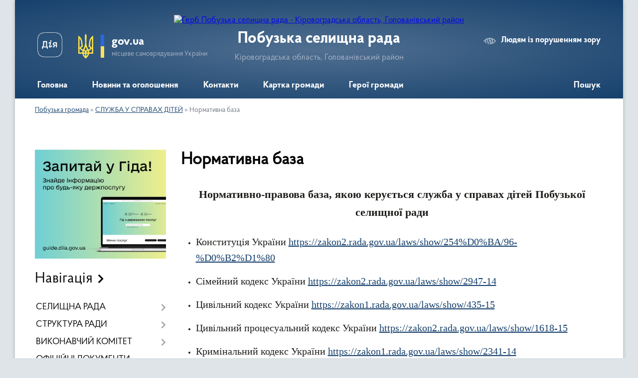

--- FILE ---
content_type: text/html; charset=UTF-8
request_url: https://pobuzka-miskrada.gov.ua/normativna-baza-09-39-02-02-09-2021/
body_size: 20420
content:
<!DOCTYPE html>
<html lang="uk">
<head>
	<!--[if IE]><meta http-equiv="X-UA-Compatible" content="IE=edge"><![endif]-->
	<meta charset="utf-8">
	<meta name="viewport" content="width=device-width, initial-scale=1">
	<!--[if IE]><script>
		document.createElement('header');
		document.createElement('nav');
		document.createElement('main');
		document.createElement('section');
		document.createElement('article');
		document.createElement('aside');
		document.createElement('footer');
		document.createElement('figure');
		document.createElement('figcaption');
	</script><![endif]-->
	<title>Нормативна база | Побузька селищна рада</title>
	<meta name="description" content="Нормативно-правова база, якою керується служба у справах дітей Побузької селищної ради     Конституція України https://zakon2.rada.gov.ua/laws/show/254%D0%BA/96-%D0%B2%D1%80   Сімейний кодекс України https://zakon2.rad">
	<meta name="keywords" content="Нормативна, база, |, Побузька, селищна, рада">

	
		<meta property="og:image" content="https://rada.info/upload/users_files/04366666/gerb/герб_Побуз_ке1.png">
					
		<link rel="apple-touch-icon" sizes="57x57" href="https://gromada.org.ua/apple-icon-57x57.png">
	<link rel="apple-touch-icon" sizes="60x60" href="https://gromada.org.ua/apple-icon-60x60.png">
	<link rel="apple-touch-icon" sizes="72x72" href="https://gromada.org.ua/apple-icon-72x72.png">
	<link rel="apple-touch-icon" sizes="76x76" href="https://gromada.org.ua/apple-icon-76x76.png">
	<link rel="apple-touch-icon" sizes="114x114" href="https://gromada.org.ua/apple-icon-114x114.png">
	<link rel="apple-touch-icon" sizes="120x120" href="https://gromada.org.ua/apple-icon-120x120.png">
	<link rel="apple-touch-icon" sizes="144x144" href="https://gromada.org.ua/apple-icon-144x144.png">
	<link rel="apple-touch-icon" sizes="152x152" href="https://gromada.org.ua/apple-icon-152x152.png">
	<link rel="apple-touch-icon" sizes="180x180" href="https://gromada.org.ua/apple-icon-180x180.png">
	<link rel="icon" type="image/png" sizes="192x192"  href="https://gromada.org.ua/android-icon-192x192.png">
	<link rel="icon" type="image/png" sizes="32x32" href="https://gromada.org.ua/favicon-32x32.png">
	<link rel="icon" type="image/png" sizes="96x96" href="https://gromada.org.ua/favicon-96x96.png">
	<link rel="icon" type="image/png" sizes="16x16" href="https://gromada.org.ua/favicon-16x16.png">
	<link rel="manifest" href="https://gromada.org.ua/manifest.json">
	<meta name="msapplication-TileColor" content="#ffffff">
	<meta name="msapplication-TileImage" content="https://gromada.org.ua/ms-icon-144x144.png">
	<meta name="theme-color" content="#ffffff">
	
	
		<meta name="robots" content="">
	
    <link rel="preload" href="https://cdnjs.cloudflare.com/ajax/libs/font-awesome/5.9.0/css/all.min.css" as="style">
	<link rel="stylesheet" href="https://cdnjs.cloudflare.com/ajax/libs/font-awesome/5.9.0/css/all.min.css" integrity="sha512-q3eWabyZPc1XTCmF+8/LuE1ozpg5xxn7iO89yfSOd5/oKvyqLngoNGsx8jq92Y8eXJ/IRxQbEC+FGSYxtk2oiw==" crossorigin="anonymous" referrerpolicy="no-referrer" />

    <link rel="preload" href="//gromada.org.ua/themes/km2/css/styles_vip.css?v=3.34" as="style">
	<link rel="stylesheet" href="//gromada.org.ua/themes/km2/css/styles_vip.css?v=3.34">
	<link rel="stylesheet" href="//gromada.org.ua/themes/km2/css/103710/theme_vip.css?v=1769058413">
	
		<!--[if lt IE 9]>
	<script src="https://oss.maxcdn.com/html5shiv/3.7.2/html5shiv.min.js"></script>
	<script src="https://oss.maxcdn.com/respond/1.4.2/respond.min.js"></script>
	<![endif]-->
	<!--[if gte IE 9]>
	<style type="text/css">
		.gradient { filter: none; }
	</style>
	<![endif]-->

</head>
<body class="">

	<a href="#top_menu" class="skip-link link" aria-label="Перейти до головного меню (Alt+1)" accesskey="1">Перейти до головного меню (Alt+1)</a>
	<a href="#left_menu" class="skip-link link" aria-label="Перейти до бічного меню (Alt+2)" accesskey="2">Перейти до бічного меню (Alt+2)</a>
    <a href="#main_content" class="skip-link link" aria-label="Перейти до головного вмісту (Alt+3)" accesskey="3">Перейти до текстового вмісту (Alt+3)</a>




	
	<div class="wrap">
		
		<header>
			<div class="header_wrap">
				<div class="logo">
					<a href="https://pobuzka-miskrada.gov.ua/" id="logo" class="form_2">
						<img src="https://rada.info/upload/users_files/04366666/gerb/герб_Побуз_ке1.png" alt="Герб Побузька селищна рада - Кіровоградська область, Голованівський район">
					</a>
				</div>
				<div class="title">
					<div class="slogan_1">Побузька селищна рада</div>
					<div class="slogan_2">Кіровоградська область, Голованівський район</div>
				</div>
				<div class="gov_ua_block">
					<a class="diia" href="https://diia.gov.ua/" target="_blank" rel="nofollow" title="Державні послуги онлайн"><img src="//gromada.org.ua/themes/km2/img/diia.png" alt="Логотип Diia"></a>
					<img src="//gromada.org.ua/themes/km2/img/gerb.svg" class="gerb" alt="Герб України">
					<span class="devider"></span>
					<div class="title">
						<b>gov.ua</b>
						<span>місцеве самоврядування України</span>
					</div>
				</div>
								<div class="alt_link">
					<a href="#" rel="nofollow" title="Режим високої контастності" onclick="return set_special('0d79fc0c6b096ea0867f05bef96f327b19ae466e');">Людям із порушенням зору</a>
				</div>
								
				<section class="top_nav">
					<nav class="main_menu" id="top_menu">
						<ul>
														<li class="">
								<a href="https://pobuzka-miskrada.gov.ua/main/"><span>Головна</span></a>
																							</li>
														<li class=" has-sub">
								<a href="https://pobuzka-miskrada.gov.ua/news/"><span>Новини та оголошення</span></a>
																<button onclick="return show_next_level(this);" aria-label="Показати підменю"></button>
																								<ul>
																		<li>
										<a href="https://pobuzka-miskrada.gov.ua/vakansii-14-39-57-05-08-2021/">ВАКАНСІЇ</a>
																													</li>
																		<li>
										<a href="https://pobuzka-miskrada.gov.ua/gromadski-obgovorennya-14-42-41-05-08-2021/">ГРОМАДСЬКІ ОБГОВОРЕННЯ</a>
																													</li>
																		<li class="has-sub">
										<a href="https://pobuzka-miskrada.gov.ua/opytuvannya-16-03-21-17-09-2020/">ОПИТУВАННЯ</a>
																				<button onclick="return show_next_level(this);" aria-label="Показати підменю"></button>
																														<ul>
																						<li>
												<a href="https://pobuzka-miskrada.gov.ua/shanovni-meshkanci-pobuzkoyi-oth-16-05-25-17-09-2020/">Шановні мешканці Побузької ОТГ</a>
											</li>
																						<li>
												<a href="https://pobuzka-miskrada.gov.ua/problema-rozdilnoho-zboru-ta-utylizaciyi-tverdykh-pobutovykh-vidkhodiv-v-pobuzkiy-oth-16-49-17-24-09-2020/">Проблема роздільного збору  та утилізації твердих побутових відходів в Побузькій ОТГ</a>
											</li>
																						<li>
												<a href="https://pobuzka-miskrada.gov.ua/stanmo-blizhchimi-09-21-05-10-12-2020/">Станьмо ближчими!</a>
											</li>
																						<li>
												<a href="https://pobuzka-miskrada.gov.ua/shanovni-zhiteli-gromadi-projdit-opituvannya-10-44-51-26-03-2021/">Шановні жителі громади, пройдіть опитування!</a>
											</li>
																																</ul>
																			</li>
																										</ul>
															</li>
														<li class="">
								<a href="https://pobuzka-miskrada.gov.ua/feedback/"><span>Контакти</span></a>
																							</li>
														<li class="">
								<a href="https://pobuzka-miskrada.gov.ua/structure/"><span>Картка громади</span></a>
																							</li>
														<li class="">
								<a href="https://pobuzka-miskrada.gov.ua/geroi-gromadi-11-35-15-29-08-2023/"><span>Герої громади</span></a>
																							</li>
																				</ul>
					</nav>
					&nbsp;
					<button class="menu-button" id="open-button"><i class="fas fa-bars"></i> Меню сайту</button>
					<a href="https://pobuzka-miskrada.gov.ua/search/" rel="nofollow" class="search_button">Пошук</a>
				</section>
				
			</div>
		</header>
				
		<section class="bread_crumbs">
		<div xmlns:v="http://rdf.data-vocabulary.org/#"><a href="/">Побузька громада</a> &raquo; <a href="/sluzhba-u-spravah-ditej-15-51-27-13-04-2021/">СЛУЖБА У СПРАВАХ ДІТЕЙ</a> &raquo; <span aria-current="page">Нормативна база</span> </div>
	</section>
	
	<section class="center_block">
		<div class="row">
			<div class="grid-25 fr">
				<aside>
				
										<div class="diia_guide">
						<a href="https://guide.diia.gov.ua/" rel="nofollow" target="_blank" title="Гід державних послуг"><img src="https://gromada.org.ua/upload/diia_guide.jpg" alt="Банер - гід державних послуг"></a>
					</div>
									
										<div class="sidebar_title">Навігація</div>
										
					<nav class="sidebar_menu" id="left_menu">
						<ul>
														<li class=" has-sub">
								<a href="https://pobuzka-miskrada.gov.ua/selischna-rada-11-26-30-08-12-2020/"><span>СЕЛИЩНА РАДА</span></a>
																<button onclick="return show_next_level(this);" aria-label="Показати підменю"></button>
																								<ul>
																		<li class="">
										<a href="https://pobuzka-miskrada.gov.ua/selyshchnyy-holova-15-33-22-22-06-2020/"><span>Селищний голова</span></a>
																													</li>
																		<li class="">
										<a href="https://pobuzka-miskrada.gov.ua/pershij-zastupnik-selischnoi-golovi-10-49-19-08-12-2020/"><span>Перший заступник селищного голови</span></a>
																													</li>
																		<li class="">
										<a href="https://pobuzka-miskrada.gov.ua/sekretar-rady-15-36-10-22-06-2020/"><span>Секретар ради</span></a>
																													</li>
																		<li class="">
										<a href="https://pobuzka-miskrada.gov.ua/sekretar-vikonavchogo-komitetu-13-25-46-05-08-2021/"><span>Керуюча справами (секретар) виконавчого комітету селищної ради</span></a>
																													</li>
																										</ul>
															</li>
														<li class=" has-sub">
								<a href="https://pobuzka-miskrada.gov.ua/aparat-radi-11-30-54-07-12-2020/"><span>СТРУКТУРА РАДИ</span></a>
																<button onclick="return show_next_level(this);" aria-label="Показати підменю"></button>
																								<ul>
																		<li class="">
										<a href="https://pobuzka-miskrada.gov.ua/deputatskij-korpus-viii-sklikannya-09-36-03-02-12-2020/"><span>Депутатський корпус VIII скликання</span></a>
																													</li>
																		<li class="">
										<a href="https://pobuzka-miskrada.gov.ua/pomichnikikonsultanti-deputativ-15-44-58-15-11-2021/"><span>ПОМІЧНИКИ-КОНСУЛЬТАНТИ ДЕПУТАТІВ</span></a>
																													</li>
																		<li class="">
										<a href="https://pobuzka-miskrada.gov.ua/postijni-komisii-13-28-35-05-08-2021/"><span>Постійні комісії</span></a>
																													</li>
																		<li class="">
										<a href="https://pobuzka-miskrada.gov.ua/reglament-13-30-19-05-08-2021/"><span>Регламент</span></a>
																													</li>
																										</ul>
															</li>
														<li class=" has-sub">
								<a href="https://pobuzka-miskrada.gov.ua/vykonavchyy-komitet-13-00-24-23-06-2020/"><span>ВИКОНАВЧИЙ КОМІТЕТ</span></a>
																<button onclick="return show_next_level(this);" aria-label="Показати підменю"></button>
																								<ul>
																		<li class="">
										<a href="https://pobuzka-miskrada.gov.ua/povnovazhennya-vikonavchogo-komitetu-10-12-39-23-10-2021/"><span>ПОВНОВАЖЕННЯ ВИКОНАВЧОГО КОМІТЕТУ</span></a>
																													</li>
																		<li class="">
										<a href="https://pobuzka-miskrada.gov.ua/reglament-vikonavchogo-komitetu-15-45-34-20-10-2021/"><span>РЕГЛАМЕНТ ВИКОНАВЧОГО КОМІТЕТУ</span></a>
																													</li>
																		<li class="">
										<a href="https://pobuzka-miskrada.gov.ua/sklad-vikonavchogo-komitetu-16-00-36-20-10-2021/"><span>СКЛАД ВИКОНАВЧОГО КОМІТЕТУ</span></a>
																													</li>
																		<li class=" has-sub">
										<a href="https://pobuzka-miskrada.gov.ua/plan-roboti-vikonavchogo-komitetu-10-16-18-23-10-2021/"><span>ПЛАН РОБОТИ ВИКОНАВЧОГО КОМІТЕТУ</span></a>
																				<button onclick="return show_next_level(this);" aria-label="Показати підменю"></button>
																														<ul>
																						<li><a href="https://pobuzka-miskrada.gov.ua/plan-roboti-vikonavchogo-komitetu-na-2024-rik-21-55-53-08-01-2024/"><span>2024 рік</span></a></li>
																						<li><a href="https://pobuzka-miskrada.gov.ua/i-kvartal-2024-roku-21-56-53-08-01-2024/"><span>І квартал 2024 року</span></a></li>
																						<li><a href="https://pobuzka-miskrada.gov.ua/2025-rik-14-32-26-17-02-2025/"><span>2025 рік</span></a></li>
																						<li><a href="https://pobuzka-miskrada.gov.ua/i-kvartal-2025-roku-14-40-14-17-02-2025/"><span>І квартал 2025 року</span></a></li>
																																</ul>
																			</li>
																		<li class="">
										<a href="https://pobuzka-miskrada.gov.ua/orientovnij-grafik-provedennya-zasidan-vikonavchogo-komitetu-u-2024-roci-21-53-40-08-01-2024/"><span>ОРІЄНТОВНИЙ ГРАФІК ПРОВЕДЕННЯ ЗАСІДАНЬ</span></a>
																													</li>
																										</ul>
															</li>
														<li class="">
								<a href="https://pobuzka-miskrada.gov.ua/docs/"><span>ОФІЦІЙНІ ДОКУМЕНТИ</span></a>
																							</li>
														<li class=" has-sub">
								<a href="https://pobuzka-miskrada.gov.ua/dostup-do-publichnoi-informacii-13-40-12-25-04-2021/"><span>ПУБЛІЧНА ІНФОРМАЦІЯ</span></a>
																<button onclick="return show_next_level(this);" aria-label="Показати підменю"></button>
																								<ul>
																		<li class="">
										<a href="https://pobuzka-miskrada.gov.ua/zvit-selischnogo-golovi-11-13-17-20-02-2024/"><span>ЗВІТ СЕЛИЩНОГО ГОЛОВИ</span></a>
																													</li>
																		<li class="">
										<a href="https://pobuzka-miskrada.gov.ua/zvernennya-gromadyan-11-11-59-20-02-2024/"><span>ЗВЕРНЕННЯ ГРОМАДЯН</span></a>
																													</li>
																		<li class="">
										<a href="https://pobuzka-miskrada.gov.ua/pasporti-09-44-21-20-02-2024/"><span>ПАСПОРТИ БЮДЖЕТНИХ ПРОГРАМ</span></a>
																													</li>
																		<li class="">
										<a href="https://pobuzka-miskrada.gov.ua/ochischennya-vladi-20-05-30-03-12-2020/"><span>ОЧИЩЕННЯ ВЛАДИ</span></a>
																													</li>
																										</ul>
															</li>
														<li class="">
								<a href="https://pobuzka-miskrada.gov.ua/strategiya-14-35-58-05-08-2021/"><span>СТРАТЕГІЯ</span></a>
																							</li>
														<li class=" has-sub">
								<a href="https://pobuzka-miskrada.gov.ua/miscevi-podatky-10-23-02-23-06-2020/"><span>МІСЦЕВІ ПОДАТКИ</span></a>
																<button onclick="return show_next_level(this);" aria-label="Показати підменю"></button>
																								<ul>
																		<li class="">
										<a href="https://pobuzka-miskrada.gov.ua/pro-vstanovlennya-miscevih-podatkiv-i-zboriv-na-2021-rik-13-28-37-24-03-2021/"><span>Про встановлення місцевих податків і зборів на 2021 рік</span></a>
																													</li>
																		<li class="">
										<a href="https://pobuzka-miskrada.gov.ua/pro-vstanovlennya-miscevykh-podatkiv-i-zboriv-na-2020-rik-14-01-32-24-06-2020/"><span>Про встановлення місцевих податків і зборів на 2020 рік</span></a>
																													</li>
																		<li class="">
										<a href="https://pobuzka-miskrada.gov.ua/pro-vstanovlennya-miscevih-podatkiv-i-zboriv-na-2022-rik-12-02-33-23-12-2021/"><span>Про встановлення місцевих податків і зборів на 2022 рік</span></a>
																													</li>
																		<li class="">
										<a href="https://pobuzka-miskrada.gov.ua/pro-vstanovlennya-miscevih-podatkiv-i-zboriv-na-2023-rik-10-12-16-13-07-2022/"><span>Про встановлення місцевих податків і зборів на 2023 рік</span></a>
																													</li>
																		<li class="">
										<a href="https://pobuzka-miskrada.gov.ua/pro-vstanovlennya-miscevih-podatkiv-i-zboriv-na-2025-rik-10-16-28-15-11-2024/"><span>Про встановлення місцевих податків і зборів на 2025 рік</span></a>
																													</li>
																										</ul>
															</li>
														<li class=" has-sub">
								<a href="https://pobuzka-miskrada.gov.ua/rehulyatorna-polityka-10-47-28-23-06-2020/"><span>РЕГУЛЯТОРНА ПОЛІТИКА</span></a>
																<button onclick="return show_next_level(this);" aria-label="Показати підменю"></button>
																								<ul>
																		<li class=" has-sub">
										<a href="https://pobuzka-miskrada.gov.ua/plany-rehulyatornoyi-diyalnosti-10-48-54-23-06-2020/"><span>Плани регуляторної діяльності</span></a>
																				<button onclick="return show_next_level(this);" aria-label="Показати підменю"></button>
																														<ul>
																						<li><a href="https://pobuzka-miskrada.gov.ua/plan-diyalnosti-z-pidgotovki-regulyatornih-aktiv-na-2021-rik-12-51-14-24-03-2021/"><span>План діяльності з підготовки регуляторних актів на 2021 рік</span></a></li>
																						<li><a href="https://pobuzka-miskrada.gov.ua/plan-diyalnosti-z-pidhotovky-rehulyatornykh-aktiv-na-2020-rik-11-12-03-23-06-2020/"><span>План діяльності з підготовки регуляторних актів на 2020 рік</span></a></li>
																						<li><a href="https://pobuzka-miskrada.gov.ua/plan-diyalnosti-z-pidgotovki-regulyatornih-aktiv-na-2022-rik-09-06-59-16-12-2021/"><span>План діяльності з підготовки регуляторних актів на 2022 рік</span></a></li>
																						<li><a href="https://pobuzka-miskrada.gov.ua/plan-diyalnosti-z-pidgotovki-regulyatornih-aktiv-na-2023-rik-14-30-32-28-12-2022/"><span>План діяльності з підготовки регуляторних актів на 2023 рік</span></a></li>
																						<li><a href="https://pobuzka-miskrada.gov.ua/plan-diyalnosti-z-pidgotovki-regulyatornih-aktiv-na-2024-rik-10-32-23-18-12-2023/"><span>План діяльності з підготовки регуляторних актів на 2024 рік</span></a></li>
																						<li><a href="https://pobuzka-miskrada.gov.ua/plan-diyalnosti-z-pidgotovki-proektiv-regulyatornih-aktiv-na-2025-rik-11-40-38-31-12-2024/"><span>План діяльності з підготовки проєктів регуляторних актів на 2025 рік</span></a></li>
																																</ul>
																			</li>
																		<li class=" has-sub">
										<a href="https://pobuzka-miskrada.gov.ua/rehulyatorni-akty-10-52-18-23-06-2020/"><span>Діючі регуляторні акти</span></a>
																				<button onclick="return show_next_level(this);" aria-label="Показати підменю"></button>
																														<ul>
																						<li><a href="https://pobuzka-miskrada.gov.ua/smt-pobuzke-10-56-00-16-09-2021/"><span>смт Побузьке</span></a></li>
																						<li><a href="https://pobuzka-miskrada.gov.ua/selo-kapitanka-10-57-21-16-09-2021/"><span>село Капітанка</span></a></li>
																						<li><a href="https://pobuzka-miskrada.gov.ua/selo-ljushnjuvate-10-57-46-16-09-2021/"><span>село Люшнювате</span></a></li>
																						<li><a href="https://pobuzka-miskrada.gov.ua/selo-suhij-tashlik-10-58-08-16-09-2021/"><span>село Сухий Ташлик</span></a></li>
																						<li><a href="https://pobuzka-miskrada.gov.ua/selo-lipovenke-10-58-27-16-09-2021/"><span>с.Липовеньке, Липняги, Грузянка</span></a></li>
																						<li><a href="https://pobuzka-miskrada.gov.ua/s-pushkove-odaya-10-58-54-16-09-2021/"><span>с. Пушкове, Одая</span></a></li>
																						<li><a href="https://pobuzka-miskrada.gov.ua/2022-rik-23-43-16-26-01-2022/"><span>2022 рік</span></a></li>
																																</ul>
																			</li>
																		<li class="">
										<a href="https://pobuzka-miskrada.gov.ua/proekty-rehulyatornykh-aktiv-ta-arv-do-nykh-14-41-02-23-06-2020/"><span>Проекти регуляторних актів та АРВ до них</span></a>
																													</li>
																		<li class="">
										<a href="https://pobuzka-miskrada.gov.ua/normatyvna-baza-16-33-13-23-06-2020/"><span>Нормативна база</span></a>
																													</li>
																										</ul>
															</li>
														<li class=" has-sub">
								<a href="https://pobuzka-miskrada.gov.ua/viddil-z-pitan-komunalnoi-vlasnosti-zemelnih-vidnosin-ta-ohoroni-navkolishnogo-seredovischa-16-39-52-08-04-2021/"><span>ВІДДІЛ АРХІТЕКТУРИ, МІСТОБУДУВАННЯ, ЖИТЛОВО-КОМУНАЛЬНОГО ГОСПОДАРСТВА, ЗЕМЕЛЬНИХ ВІДНОСИН, КОМУНАЛЬНОЇ ВЛАСНОСТІ ТА ОХОРОНИ НАВКОЛИШНЬОГО СЕРЕДОВИЩА</span></a>
																<button onclick="return show_next_level(this);" aria-label="Показати підменю"></button>
																								<ul>
																		<li class=" has-sub">
										<a href="https://pobuzka-miskrada.gov.ua/zagalni-vidomosti-13-27-42-05-08-2021/"><span>Загальні відомості</span></a>
																				<button onclick="return show_next_level(this);" aria-label="Показати підменю"></button>
																														<ul>
																						<li><a href="https://pobuzka-miskrada.gov.ua/programi-20262030-12-14-18-19-12-2025/"><span>ПРОГРАМИ 2026-2030</span></a></li>
																																</ul>
																			</li>
																		<li class="">
										<a href="https://pobuzka-miskrada.gov.ua/zviti-viddilu-16-58-26-08-04-2021/"><span>Звіти відділу</span></a>
																													</li>
																		<li class="">
										<a href="https://pobuzka-miskrada.gov.ua/elektronni-poslugi-derzhgeokadastru-08-19-01-21-05-2021/"><span>Електронні послуги Держгеокадастру</span></a>
																													</li>
																		<li class=" has-sub">
										<a href="https://pobuzka-miskrada.gov.ua/komunalne-mayno-13-52-22-30-07-2020/"><span>ОРЕНДА КОМУНАЛЬНОГО МАЙНА</span></a>
																				<button onclick="return show_next_level(this);" aria-label="Показати підменю"></button>
																														<ul>
																						<li><a href="https://pobuzka-miskrada.gov.ua/programa-pidvischennya-stijkosti-pobuzkoi-selischnoi-teritorialnoi-gromadi-do-krizovih-situacij-viklikanih-pripinennyam-nadannya-chi-pogirsh-16-06-45-22-04-2024/"><span>Програма підвищення стійкості Побузької селищної територіальної громади до кризових ситуацій, викликаних припиненням надання чи погіршенням якості важливих для її життєдіяльності послуг або припиненням здійснення життєво важливих функцій</span></a></li>
																						<li><a href="https://pobuzka-miskrada.gov.ua/normatyvnopravovi-akty-08-57-19-14-09-2020/"><span>Нормативно-правові акти</span></a></li>
																						<li><a href="https://pobuzka-miskrada.gov.ua/komunalne-mayno-09-05-10-14-09-2020/"><span>Комунальне майно</span></a></li>
																						<li><a href="https://pobuzka-miskrada.gov.ua/konkursy-aukciony-na-pravo-orendy-08-58-23-14-09-2020/"><span>Конкурси (аукціони) на право оренди</span></a></li>
																						<li><a href="https://pobuzka-miskrada.gov.ua/informaciya-pro-obyekty-komunalnoyi-vlasnosti-vklyucheni-do-perelikiv-pershoho-ta-druhoho-typiv-09-08-46-14-09-2020/"><span>Інформація про об'єкти комунальної власності, включені до Переліків першого та другого типів</span></a></li>
																						<li><a href="https://pobuzka-miskrada.gov.ua/informaciyni-povidomlennya-pro-peredachu-obyektiv-orendy-bez-aukcionu-09-27-20-14-09-2020/"><span>Інформаційні повідомлення про передачу об'єктів оренди без аукціону</span></a></li>
																						<li><a href="https://pobuzka-miskrada.gov.ua/perelik-dokumentiv-ta-zrazky-zayav-dlya-orendy-komunalnoho-mayna-09-16-37-14-09-2020/"><span>Перелік документів та зразки заяв для оренди комунального майна</span></a></li>
																						<li><a href="https://pobuzka-miskrada.gov.ua/poryadok-otrymannya-dozvolu-na-zdiysnennya-nevidyemnykh-polipshen-orendovanoho-komunalnoho-mayna-12-01-01-14-09-2020/"><span>Порядок отримання дозволу на здійснення невід'ємних поліпшень орендованого комунального майна</span></a></li>
																						<li><a href="https://pobuzka-miskrada.gov.ua/perelik-dogovoriv-orendi-16-31-47-05-04-2021/"><span>Перелік договорів оренди</span></a></li>
																																</ul>
																			</li>
																		<li class=" has-sub">
										<a href="https://pobuzka-miskrada.gov.ua/adresnij-reestr-obekta-budivnictvaobekta-neruhomogo-majna-14-50-33-06-10-2023/"><span>АДРЕСНИЙ РЕЄСТР ОБ'ЄКТА БУДІВНИЦТВА/ОБ'ЄКТА НЕРУХОМОГО МАЙНА</span></a>
																				<button onclick="return show_next_level(this);" aria-label="Показати підменю"></button>
																														<ul>
																						<li><a href="https://pobuzka-miskrada.gov.ua/prisvoennya-adres-obektam-budivnictva-obektam-neruhomogo-majna-11-16-04-17-05-2022/"><span>Присвоєння адрес об'єктам будівництва, об'єктам нерухомого майна</span></a></li>
																																</ul>
																			</li>
																		<li class="">
										<a href="https://pobuzka-miskrada.gov.ua/reestr-mistobudivnih-umov-ta-obmezhen-dlya-proektuvannya-obekta-budivnictva-15-02-13-06-10-2023/"><span>РЕЄСТР МІСТОБУДІВНИХ УМОВ ТА ОБМЕЖЕНЬ ДЛЯ ПРОЕКТУВАННЯ ОБ'ЄКТА БУДІВНИЦТВА</span></a>
																													</li>
																		<li class=" has-sub">
										<a href="https://pobuzka-miskrada.gov.ua/dar-derzhavnij-agrarnij-reestr-15-41-49-22-01-2024/"><span>ДАР (Державний аграрний реєстр)</span></a>
																				<button onclick="return show_next_level(this);" aria-label="Показати підменю"></button>
																														<ul>
																						<li><a href="https://pobuzka-miskrada.gov.ua/grafichna-instrukciya-yak-pidpisati-nezavershenu-zayavku-v-dar-15-47-49-22-01-2024/"><span>Графічна інструкція як підписати незавершену заявку в ДАР</span></a></li>
																						<li><a href="https://pobuzka-miskrada.gov.ua/yak-zareestruvatisya-ta-uvijti-v-dar-15-49-50-22-01-2024/"><span>Як зареєструватися та увійти в ДАР</span></a></li>
																						<li><a href="https://pobuzka-miskrada.gov.ua/pokrokova-instrukciya-z-priednannya-do-dar-15-50-58-22-01-2024/"><span>Покрокова інструкція з приєднання до ДАР</span></a></li>
																																</ul>
																			</li>
																		<li class=" has-sub">
										<a href="https://pobuzka-miskrada.gov.ua/kompensaciya-za-poshkodzhene-majno-vnaslidok-bojovih-dij-15-07-19-29-01-2025/"><span>Компенсація за пошкоджене майно внаслідок бойових дій</span></a>
																				<button onclick="return show_next_level(this);" aria-label="Показати підменю"></button>
																														<ul>
																						<li><a href="https://pobuzka-miskrada.gov.ua/hto-mae-pravo-na-kompensaciju-za-poshkodzhene-ta-znischene-majno-vnaslidok-bojovih-dij-15-41-35-29-01-2025/"><span>Хто має право на компенсацію за пошкоджене та знищене майно внаслідок бойових дій</span></a></li>
																						<li><a href="https://pobuzka-miskrada.gov.ua/komisiya-15-44-38-29-01-2025/"><span>Комісія</span></a></li>
																						<li><a href="https://pobuzka-miskrada.gov.ua/rishennya-komisii-15-56-20-29-01-2025/"><span>Рішення комісії</span></a></li>
																						<li><a href="https://pobuzka-miskrada.gov.ua/pitannyavidpovidi-15-58-46-29-01-2025/"><span>Питання/Відповіді</span></a></li>
																																</ul>
																			</li>
																		<li class="">
										<a href="https://pobuzka-miskrada.gov.ua/dekomunizaciya-13-47-51-03-06-2025/"><span>Декомунізація</span></a>
																													</li>
																		<li class="">
										<a href="https://pobuzka-miskrada.gov.ua/reestri-11-20-44-24-09-2025/"><span>РЕЄСТРИ</span></a>
																													</li>
																										</ul>
															</li>
														<li class=" has-sub">
								<a href="https://pobuzka-miskrada.gov.ua/civilnij-zahist-ta-nadzvichajni-situacii-14-05-44-05-08-2021/"><span>ЦИВІЛЬНИЙ ЗАХИСТ ТА НАДЗВИЧАЙНІ СИТУАЦІЇ</span></a>
																<button onclick="return show_next_level(this);" aria-label="Показати підменю"></button>
																								<ul>
																		<li class=" has-sub">
										<a href="https://pobuzka-miskrada.gov.ua/abetka-bezpeki-13-36-06-25-04-2024/"><span>Абетка безпеки</span></a>
																				<button onclick="return show_next_level(this);" aria-label="Показати підменю"></button>
																														<ul>
																						<li><a href="https://pobuzka-miskrada.gov.ua/nebezpeki-socialnogo-ta-voennogo-harakteru-13-46-36-25-04-2024/"><span>Небезпеки соціального та воєнного характеру</span></a></li>
																						<li><a href="https://pobuzka-miskrada.gov.ua/nebezpeki-tehnogennogo-harakteru-13-47-05-25-04-2024/"><span>Небезпеки техногенного характеру</span></a></li>
																						<li><a href="https://pobuzka-miskrada.gov.ua/nebezpeki-prirodnogo-harakteru-13-47-35-25-04-2024/"><span>Небезпеки природного характеру</span></a></li>
																						<li><a href="https://pobuzka-miskrada.gov.ua/psihologichnij-zahist-ta-domedichna-dopomoga-13-48-47-25-04-2024/"><span>Психологічний захист та домедична допомога</span></a></li>
																						<li><a href="https://pobuzka-miskrada.gov.ua/informaciya-dlya-osib-z-invalidnistju-13-50-12-25-04-2024/"><span>Інформація для осіб з інвалідністю</span></a></li>
																																</ul>
																			</li>
																		<li class=" has-sub">
										<a href="https://pobuzka-miskrada.gov.ua/zahisni-sporudi-13-37-06-25-04-2024/"><span>Захисні споруди</span></a>
																				<button onclick="return show_next_level(this);" aria-label="Показати підменю"></button>
																														<ul>
																						<li><a href="https://pobuzka-miskrada.gov.ua/karta-znahodzhennya-sporud-ta-misce-ih-roztashuvannya-13-51-46-25-04-2024/"><span>Карта знаходження споруд та місце їх розташування</span></a></li>
																						<li><a href="https://pobuzka-miskrada.gov.ua/perelik-ob’ektiv-fondu-zahisnih-sporud-civilnogo-zahistu-14-50-43-25-04-2024/"><span>Перелік об’єктів фонду захисних споруд цивільного захисту</span></a></li>
																																</ul>
																			</li>
																		<li class=" has-sub">
										<a href="https://pobuzka-miskrada.gov.ua/opovischennya-ta-informuvannya-13-37-28-25-04-2024/"><span>Оповіщення та інформування</span></a>
																				<button onclick="return show_next_level(this);" aria-label="Показати підменю"></button>
																														<ul>
																						<li><a href="https://pobuzka-miskrada.gov.ua/organizaciya-opovischennya-naselennya-13-52-30-25-04-2024/"><span>Організація оповіщення населення</span></a></li>
																						<li><a href="https://pobuzka-miskrada.gov.ua/signali-opovischennya-pid-chas-viniknennya-riznih-ns-13-53-09-25-04-2024/"><span>Сигнали оповіщення під час виникнення різних НС</span></a></li>
																																</ul>
																			</li>
																		<li class=" has-sub">
										<a href="https://pobuzka-miskrada.gov.ua/evakuaciya-13-39-09-25-04-2024/"><span>Евакуація</span></a>
																				<button onclick="return show_next_level(this);" aria-label="Показати підменю"></button>
																														<ul>
																						<li><a href="https://pobuzka-miskrada.gov.ua/iformaciya-pro-shlyahi-ta-sposobi-evakuacii-naselennya-u-razi-neobhidnosti-13-55-10-25-04-2024/"><span>Іформація про шляхи та способи евакуації населення</span></a></li>
																						<li><a href="https://pobuzka-miskrada.gov.ua/zbirni-punkti-evakuacii-13-55-55-25-04-2024/"><span>Збірні пункти евакуації</span></a></li>
																																</ul>
																			</li>
																		<li class=" has-sub">
										<a href="https://pobuzka-miskrada.gov.ua/ryatuvalniki-gromadi-13-41-52-25-04-2024/"><span>Рятувальники громади</span></a>
																				<button onclick="return show_next_level(this);" aria-label="Показати підменю"></button>
																														<ul>
																						<li><a href="https://pobuzka-miskrada.gov.ua/dobrovolci-13-57-12-25-04-2024/"><span>Добровольці</span></a></li>
																						<li><a href="https://pobuzka-miskrada.gov.ua/mkp-13-58-14-25-04-2024/"><span>МКП</span></a></li>
																																</ul>
																			</li>
																		<li class=" has-sub">
										<a href="https://pobuzka-miskrada.gov.ua/punkti-nezlamnosti-13-43-21-25-04-2024/"><span>Пункти незламності</span></a>
																				<button onclick="return show_next_level(this);" aria-label="Показати підменю"></button>
																														<ul>
																						<li><a href="https://pobuzka-miskrada.gov.ua/perelik-punktiv-nezlamnosti-14-42-20-25-04-2024/"><span>Перелік пунктів незламності</span></a></li>
																						<li><a href="https://pobuzka-miskrada.gov.ua/poslugi-yaki-mozhna-otrimati-v-punkah-nezlamnosti-14-43-31-25-04-2024/"><span>Послуги, які можна отримати в пунках незламності</span></a></li>
																																</ul>
																			</li>
																		<li class="">
										<a href="https://pobuzka-miskrada.gov.ua/kompleksna-programa-zapobigannya-ta-reaguvannya-na-nadzvichajni-situacii-tehnogennogo-ta-prirodnogo-harakteru-na-teritorii-pobuzkoi-selischn-10-27-19-11-11-2025/"><span>Комплексна програма запобігання та реагування на надзвичайні ситуації техногенного та природного характеру на території Побузької селищної ради на 2026-2030 роки</span></a>
																													</li>
																		<li class=" has-sub">
										<a href="https://pobuzka-miskrada.gov.ua/konsultacijni-punkti-z-pitan-civilnogo-zahistu-13-43-59-25-04-2024/"><span>Консультаційні пункти з питань цивільного захисту</span></a>
																				<button onclick="return show_next_level(this);" aria-label="Показати підменю"></button>
																														<ul>
																						<li><a href="https://pobuzka-miskrada.gov.ua/meta-stvorennya-konsultacijnih-punktiv-14-44-06-25-04-2024/"><span>Мета створення консультаційних пунктів</span></a></li>
																						<li><a href="https://pobuzka-miskrada.gov.ua/adresi-roztashuvannya-konsultacijnih-punkiv-14-44-41-25-04-2024/"><span>Адреси розташування консультаційних пунків</span></a></li>
																																</ul>
																			</li>
																										</ul>
															</li>
														<li class=" has-sub">
								<a href="https://pobuzka-miskrada.gov.ua/viddil-regionalnogo-rozvitku-ta-infrastrukturi-15-51-06-13-04-2021/"><span>ВІДДІЛ РЕГІОНАЛЬНОГО РОЗВИТКУ, ІНФРАСТРУКТУРИ, ЦИВІЛЬНОГО ЗАХИСТУ ТА НАДЗВИЧАЙНИХ СИТУАЦІЙ</span></a>
																<button onclick="return show_next_level(this);" aria-label="Показати підменю"></button>
																								<ul>
																		<li class="">
										<a href="https://pobuzka-miskrada.gov.ua/zagalni-vidomosti-15-44-41-05-08-2021/"><span>Загальні відомості</span></a>
																													</li>
																		<li class="">
										<a href="https://pobuzka-miskrada.gov.ua/zviti-viddilu-15-45-16-05-08-2021/"><span>Звіти відділу</span></a>
																													</li>
																		<li class="">
										<a href="https://pobuzka-miskrada.gov.ua/strategiya-14-47-17-11-08-2021/"><span>СТРАТЕГІЯ</span></a>
																													</li>
																		<li class="">
										<a href="https://pobuzka-miskrada.gov.ua/pasport-gromadi-15-47-51-05-08-2021/"><span>Паспорт громади</span></a>
																													</li>
																		<li class="">
										<a href="https://pobuzka-miskrada.gov.ua/investicijnij-pasport-15-47-03-05-08-2021/"><span>Інвестиційний паспорт</span></a>
																													</li>
																		<li class="">
										<a href="https://pobuzka-miskrada.gov.ua/pilgovij-proizd-10-38-52-22-02-2024/"><span>Пільговий проїзд</span></a>
																													</li>
																		<li class="">
										<a href="https://pobuzka-miskrada.gov.ua/programa-ekonomichnogo-i-socialnogo-rozvitku-15-16-34-11-08-2021/"><span>ПРОГРАМА ЕКОНОМІЧНОГО І СОЦІАЛЬНОГО РОЗВИТКУ</span></a>
																													</li>
																		<li class="">
										<a href="https://pobuzka-miskrada.gov.ua/programa-rozvitku-dorozhnogo-gospodarstva-10-40-35-22-02-2024/"><span>Програма розвитку дорожнього господарства</span></a>
																													</li>
																		<li class="">
										<a href="https://pobuzka-miskrada.gov.ua/programa-rozvitku-malogo-i-serednogo-pidpriemnictva-10-42-03-22-02-2024/"><span>Програма розвитку малого і середнього підприємництва</span></a>
																													</li>
																		<li class="">
										<a href="https://pobuzka-miskrada.gov.ua/sektorpozhezhnoryatuvalnij-pidrozdil-dlya-zabezpechennya-miscevoi-pozhezhnoi-ohoroni-16-31-47-20-02-2024/"><span>СЕКТОР-ПОЖЕЖНО-РЯТУВАЛЬНИЙ ПІДРОЗДІЛ ДЛЯ ЗАБЕЗПЕЧЕННЯ МІСЦЕВОЇ ПОЖЕЖНОЇ ОХОРОНИ</span></a>
																													</li>
																		<li class=" has-sub">
										<a href="https://pobuzka-miskrada.gov.ua/apk-14-50-14-11-08-2021/"><span>АПК</span></a>
																				<button onclick="return show_next_level(this);" aria-label="Показати підменю"></button>
																														<ul>
																						<li><a href="https://pobuzka-miskrada.gov.ua/derzhpidtrimka-2021-15-36-46-11-08-2021/"><span>ДЕРЖПІДТРИМКА 2021</span></a></li>
																						<li><a href="https://pobuzka-miskrada.gov.ua/dostupni-krediti-579-derzhavna-programa-15-41-36-11-08-2021/"><span>"Доступні кредити 5-7-9%" Державна програма</span></a></li>
																						<li><a href="https://pobuzka-miskrada.gov.ua/silskogospodarski-kooperativi-15-46-51-11-08-2021/"><span>Сільськогосподарські кооперативи</span></a></li>
																																</ul>
																			</li>
																		<li class="">
										<a href="https://pobuzka-miskrada.gov.ua/infrastuktura-14-50-37-11-08-2021/"><span>ІНФРАСТУКТУРА</span></a>
																													</li>
																										</ul>
															</li>
														<li class=" has-sub">
								<a href="https://pobuzka-miskrada.gov.ua/cnap-14-11-38-05-08-2021/"><span>ЦЕНТР НАДАННЯ АДМІНІСТРАТИВНИХ ПОСЛУГ</span></a>
																<button onclick="return show_next_level(this);" aria-label="Показати підменю"></button>
																								<ul>
																		<li class=" has-sub">
										<a href="https://pobuzka-miskrada.gov.ua/arhitekturnobudivelna-diyalnist-16-46-23-25-07-2024/"><span>Архітектурно-будівельна діяльність</span></a>
																				<button onclick="return show_next_level(this);" aria-label="Показати підменю"></button>
																														<ul>
																						<li><a href="https://pobuzka-miskrada.gov.ua/nadannya-mistobudivnih-umov-ta-obmezhen-zabudovi-zemelnoi-dilyanki-16-46-48-25-07-2024/"><span>Надання містобудівних умов та обмежень забудови земельної ділянки</span></a></li>
																																</ul>
																			</li>
																		<li class="">
										<a href="https://pobuzka-miskrada.gov.ua/zagalni-vidomosti-10-31-12-25-11-2021/"><span>Загальні відомості</span></a>
																													</li>
																		<li class="">
										<a href="https://pobuzka-miskrada.gov.ua/polozhennya-viddilu-14-48-58-22-02-2024/"><span>Положення відділу</span></a>
																													</li>
																		<li class="">
										<a href="https://pobuzka-miskrada.gov.ua/pro-poryadok-nadannya-odnorazovoi-materialnoi-dopomogi-chlenam-simej-zagiblih-ta-poranenih-10-39-21-26-02-2024/"><span>Про порядок надання одноразової матеріальної допомоги членам сімей загиблих, та поранених</span></a>
																													</li>
																		<li class="">
										<a href="https://pobuzka-miskrada.gov.ua/pro-zatverdzhennya-programi-socialnogo-zahistu-naselennya-pobuzkoi-selischnoi-radi-na-2024-rik-10-42-36-26-02-2024/"><span>Про затвердження Програми «Соціального захисту населення Побузької селищної ради  на 2024 рік»</span></a>
																													</li>
																										</ul>
															</li>
														<li class="">
								<a href="https://pobuzka-miskrada.gov.ua/oblik-vijskovozobovyazanih-15-47-31-13-04-2021/"><span>ВІЙСЬКОВИЙ ОБЛІК</span></a>
																							</li>
														<li class="active has-sub">
								<a href="https://pobuzka-miskrada.gov.ua/sluzhba-u-spravah-ditej-15-51-27-13-04-2021/"><span>СЛУЖБА У СПРАВАХ ДІТЕЙ</span></a>
																<button onclick="return show_next_level(this);" aria-label="Показати підменю"></button>
																								<ul>
																		<li class="">
										<a href="https://pobuzka-miskrada.gov.ua/zagalni-vidomosti-09-38-48-02-09-2021/"><span>Загальні відомості</span></a>
																													</li>
																		<li class="active">
										<a href="https://pobuzka-miskrada.gov.ua/normativna-baza-09-39-02-02-09-2021/"><span>Нормативна база</span></a>
																													</li>
																		<li class=" has-sub">
										<a href="https://pobuzka-miskrada.gov.ua/zviti-sluzhbi-09-39-31-02-09-2021/"><span>Звіти служби</span></a>
																				<button onclick="return show_next_level(this);" aria-label="Показати підменю"></button>
																														<ul>
																						<li><a href="https://pobuzka-miskrada.gov.ua/2021-rik-16-12-49-31-01-2022/"><span>2021 РІК</span></a></li>
																																</ul>
																			</li>
																										</ul>
															</li>
														<li class=" has-sub">
								<a href="https://pobuzka-miskrada.gov.ua/finansovij-viddil-13-50-08-05-08-2021/"><span>ФІНАНСОВИЙ ВІДДІЛ</span></a>
																<button onclick="return show_next_level(this);" aria-label="Показати підменю"></button>
																								<ul>
																		<li class="">
										<a href="https://pobuzka-miskrada.gov.ua/zagalna-informaciya-16-26-35-27-02-2024/"><span>Загальна інформація</span></a>
																													</li>
																										</ul>
															</li>
														<li class=" has-sub">
								<a href="https://pobuzka-miskrada.gov.ua/viddil-okms-14-00-50-05-08-2021/"><span>ВІДДІЛ ОКМС</span></a>
																<button onclick="return show_next_level(this);" aria-label="Показати підменю"></button>
																								<ul>
																		<li class="">
										<a href="https://pobuzka-miskrada.gov.ua/zagalni-vidomosti-09-20-52-02-09-2021/"><span>Загальні відомості</span></a>
																													</li>
																		<li class="">
										<a href="https://pobuzka-miskrada.gov.ua/strukturni-pidrozdili-09-21-21-02-09-2021/"><span>Структурні підрозділи</span></a>
																													</li>
																		<li class="">
										<a href="https://pobuzka-miskrada.gov.ua/polozhennya-viddilu-11-25-49-22-02-2024/"><span>Положення відділу</span></a>
																													</li>
																										</ul>
															</li>
														<li class=" has-sub">
								<a href="https://pobuzka-miskrada.gov.ua/knp-pobuzka-selischna-likarnya-14-13-34-05-08-2021/"><span>КНП "ПОБУЗЬКА СЕЛИЩНА ЛІКАРНЯ"</span></a>
																<button onclick="return show_next_level(this);" aria-label="Показати підменю"></button>
																								<ul>
																		<li class="">
										<a href="https://pobuzka-miskrada.gov.ua/zagalna-informaciya-14-32-54-20-02-2024/"><span>Загальна інформація</span></a>
																													</li>
																		<li class="">
										<a href="https://pobuzka-miskrada.gov.ua/grafik-roboti-likariv-zakladu-15-49-42-20-02-2024/"><span>Графік роботи лікарів закладу</span></a>
																													</li>
																		<li class="">
										<a href="https://pobuzka-miskrada.gov.ua/struktura-knp-pobuzka-selischna-likarnya-pobuzkoi-selischnoi-radi-16-02-15-20-02-2024/"><span>Структура КНП «Побузька селищна лікарня» Побузької селищної ради</span></a>
																													</li>
																		<li class="">
										<a href="https://pobuzka-miskrada.gov.ua/statut-knp-pobuzka-selischna-likarnya-pobuzkoi-selischnoi-radi-09-46-19-22-02-2024/"><span>Статут КНП «Побузька селищна лікарня» Побузької селищної ради</span></a>
																													</li>
																		<li class="">
										<a href="https://pobuzka-miskrada.gov.ua/tarifi-na-platni-medichni-poslugi-scho-nadajutsya-knp-pobuzka-selischna-likarnya-pobuzkoi-selischnoi-radi-14-49-20-23-02-2024/"><span>Тарифи на платні медичні послуги,  що надаються КНП «Побузька селищна лікарня»  Побузької селищної ради</span></a>
																													</li>
																		<li class="">
										<a href="https://pobuzka-miskrada.gov.ua/simejni-likari-15-58-00-20-02-2024/"><span>Сімейні лікарі</span></a>
																													</li>
																										</ul>
															</li>
														<li class=" has-sub">
								<a href="https://pobuzka-miskrada.gov.ua/kz-centr-nadannya-socialnih-poslug-14-14-45-05-08-2021/"><span>КЗ "ЦЕНТР НАДАННЯ СОЦІАЛЬНИХ ПОСЛУГ"</span></a>
																<button onclick="return show_next_level(this);" aria-label="Показати підменю"></button>
																								<ul>
																		<li class="">
										<a href="https://pobuzka-miskrada.gov.ua/zagalna-informaciya-10-10-07-11-03-2024/"><span>Загальна інформація</span></a>
																													</li>
																		<li class="">
										<a href="https://pobuzka-miskrada.gov.ua/tarifi-na-platni-socialni-poslugi-10-11-36-11-03-2024/"><span>Тарифи на платні соціальні послуги</span></a>
																													</li>
																		<li class="">
										<a href="https://pobuzka-miskrada.gov.ua/statut-10-13-24-11-03-2024/"><span>Статут</span></a>
																													</li>
																										</ul>
															</li>
														<li class="">
								<a href="https://pobuzka-miskrada.gov.ua/kp-akvaservis-18-14-15-16-05-08-2021/"><span>КП "АКВА-СЕРВІС 18"</span></a>
																							</li>
														<li class=" has-sub">
								<a href="https://pobuzka-miskrada.gov.ua/knp-blagoustrij-gromadi-09-31-09-11-09-2023/"><span>КНП "БЛАГОУСТРІЙ ГРОМАДИ"</span></a>
																<button onclick="return show_next_level(this);" aria-label="Показати підменю"></button>
																								<ul>
																		<li class="">
										<a href="https://pobuzka-miskrada.gov.ua/zagalna-informaciya-14-40-13-20-02-2024/"><span>Загальна інформація</span></a>
																													</li>
																		<li class="">
										<a href="https://pobuzka-miskrada.gov.ua/statut-14-55-22-20-02-2024/"><span>Статут КНП «Благоустрій громади» Побузької селищної ради</span></a>
																													</li>
																		<li class="">
										<a href="https://pobuzka-miskrada.gov.ua/pravila-blagoustroju-teritorii-naselenih-punktiv-pobuzkoi-selischnoi-radi-15-15-56-20-02-2024/"><span>Правила благоустрою території населених пунктів Побузької селищної ради</span></a>
																													</li>
																		<li class="">
										<a href="https://pobuzka-miskrada.gov.ua/zviti-knp-blagoustrij-gromadi-pobuzkoi-selischnoi-radi-15-18-23-20-02-2024/"><span>ЗВІТИ КНП «Благоустрій громади» Побузької селищної ради</span></a>
																													</li>
																										</ul>
															</li>
														<li class=" has-sub">
								<a href="https://pobuzka-miskrada.gov.ua/bezbarernist-11-41-40-29-09-2021/"><span>БЕЗБАР'ЄРНІСТЬ</span></a>
																<button onclick="return show_next_level(this);" aria-label="Показати підменю"></button>
																								<ul>
																		<li class=" has-sub">
										<a href="https://pobuzka-miskrada.gov.ua/rada-bezbarernosti-14-10-11-04-02-2025/"><span>РАДА БЕЗБАР'ЄРНОСТІ</span></a>
																				<button onclick="return show_next_level(this);" aria-label="Показати підменю"></button>
																														<ul>
																						<li><a href="https://pobuzka-miskrada.gov.ua/protokoli-zasidan-16-04-17-12-02-2025/"><span>Протоколи засідань</span></a></li>
																						<li><a href="https://pobuzka-miskrada.gov.ua/prezentaciya-flagmanskogo-proektu-17-43-26-10-04-2025/"><span>Презентація флагманського проєкту</span></a></li>
																																</ul>
																			</li>
																		<li class="">
										<a href="https://pobuzka-miskrada.gov.ua/navchalni-seriali-11-22-01-14-08-2024/"><span>Навчальні серіали</span></a>
																													</li>
																		<li class="">
										<a href="https://pobuzka-miskrada.gov.ua/prezentacijni-materiali-bezbarernist-–-nova-cinnist-dlya-ukrainskogo-suspilstva-11-34-03-14-08-2024/"><span>Презентаційні матеріали: “Безбар'єрність – нова цінність для українського суспільства”</span></a>
																													</li>
																		<li class="">
										<a href="https://pobuzka-miskrada.gov.ua/gajd-bezbar’ernih-podij-11-44-32-14-08-2024/"><span>«Гайд безбар’єрних подій»</span></a>
																													</li>
																		<li class="">
										<a href="https://pobuzka-miskrada.gov.ua/korisna-informaciya-11-49-33-14-08-2024/"><span>Корисна інформація</span></a>
																													</li>
																		<li class="">
										<a href="https://pobuzka-miskrada.gov.ua/nacionalna-strategiya-iz-stvorennya-bezbarernogo-prostoru-na-period-do-2030-roku-11-51-38-14-08-2024/"><span>Національна стратегія із створення безбар'єрного простору на період до 2030 року</span></a>
																													</li>
																		<li class="">
										<a href="https://pobuzka-miskrada.gov.ua/oblasnij-plan-zahodiv-na-20232024-roki-11-52-39-14-08-2024/"><span>ОБЛАСНИЙ ПЛАН ЗАХОДІВ НА 2023-2024 РОКИ</span></a>
																													</li>
																		<li class="">
										<a href="https://pobuzka-miskrada.gov.ua/pamyatka-z-pitan-bezbarernosti-11-53-38-14-08-2024/"><span>Пам'ятка з питань безбар'єрності</span></a>
																													</li>
																		<li class="">
										<a href="https://pobuzka-miskrada.gov.ua/normativnopravovi-akti-11-55-02-14-08-2024/"><span>Нормативно-правові акти</span></a>
																													</li>
																		<li class="">
										<a href="https://pobuzka-miskrada.gov.ua/ukraina-bez-bar’eriv-14-48-02-06-10-2023/"><span>УКРАЇНА БЕЗ БАР’ЄРІВ</span></a>
																													</li>
																		<li class="">
										<a href="https://pobuzka-miskrada.gov.ua/bezbarernist-2023-16-03-01-18-12-2023/"><span>БЕЗБАР'ЄРНІСТЬ 2023</span></a>
																													</li>
																										</ul>
															</li>
														<li class=" has-sub">
								<a href="https://pobuzka-miskrada.gov.ua/golovanivska-filiya-kirovogradskogo-centru-zajnyatosti-10-58-34-08-06-2023/"><span>ГОЛОВАНІВСЬКА ФІЛІЯ КІРОВОГРАДСЬКОГО ОБЛАСНОГО ЦЕНТРУ ЗАЙНЯТОСТІ</span></a>
																<button onclick="return show_next_level(this);" aria-label="Показати підменю"></button>
																								<ul>
																		<li class="">
										<a href="https://pobuzka-miskrada.gov.ua/zagalna-informaciya-11-08-32-08-06-2023/"><span>Загальна інформація</span></a>
																													</li>
																		<li class="">
										<a href="https://pobuzka-miskrada.gov.ua/korisna-informaciya-vid-sluzhbi-zajnyatosti-10-35-09-05-11-2024/"><span>Корисна інформація від служби зайнятості</span></a>
																													</li>
																										</ul>
															</li>
														<li class=" has-sub">
								<a href="https://pobuzka-miskrada.gov.ua/golovanivska-dpi-gu-dps-u-kirovogradskij-oblasti-11-44-27-25-08-2021/"><span>ГОЛОВАНІВСЬКА ДПІ ГУ ДПС У КІРОВОГРАДСЬКІЙ ОБЛАСТІ</span></a>
																<button onclick="return show_next_level(this);" aria-label="Показати підменю"></button>
																								<ul>
																		<li class="">
										<a href="https://pobuzka-miskrada.gov.ua/zagalna-informaciya-11-07-44-08-06-2023/"><span>Загальна інформація</span></a>
																													</li>
																										</ul>
															</li>
														<li class=" has-sub">
								<a href="https://pobuzka-miskrada.gov.ua/elektronne-deklaruvannya-09-42-52-28-12-2020/"><span>ЕЛЕКТРОННЕ ДЕКЛАРУВАННЯ</span></a>
																<button onclick="return show_next_level(this);" aria-label="Показати підменю"></button>
																								<ul>
																		<li class="">
										<a href="https://pobuzka-miskrada.gov.ua/dlya-shukachiv-roboti-11-08-16-08-06-2023/"><span>Для шукачів роботи</span></a>
																													</li>
																		<li class="">
										<a href="https://pobuzka-miskrada.gov.ua/zmina-elektronnogo-cifrovogo-pidpisu-u-sistemi-edrdo-09-45-24-28-12-2020/"><span>Зміна електронного цифрового підпису у системі ЄДРДО</span></a>
																													</li>
																		<li class="">
										<a href="https://pobuzka-miskrada.gov.ua/yak-otrimati-kljuch-elektronnogo-cifrovogo-pidpisu-cherez-privat24-09-43-45-28-12-2020/"><span>Як отримати ключ електронного цифрового підпису через Приват24</span></a>
																													</li>
																		<li class="">
										<a href="https://pobuzka-miskrada.gov.ua/yak-otrimati-dovidku-pro-dohodi-cherez-elektronnij-kabinet-09-44-42-28-12-2020/"><span>Як отримати довідку про доходи через електронний кабінет</span></a>
																													</li>
																										</ul>
															</li>
														<li class=" has-sub">
								<a href="https://pobuzka-miskrada.gov.ua/hromadyanam-11-00-51-10-09-2020/"><span>ГРОМАДЯНАМ</span></a>
																<button onclick="return show_next_level(this);" aria-label="Показати підменю"></button>
																								<ul>
																		<li class="">
										<a href="https://pobuzka-miskrada.gov.ua/elektronni-servisy-11-03-47-10-09-2020/"><span>Електронні сервіси</span></a>
																													</li>
																		<li class=" has-sub">
										<a href="https://pobuzka-miskrada.gov.ua/zhytlove-hospodarstvo-11-05-04-10-09-2020/"><span>Житлове господарство</span></a>
																				<button onclick="return show_next_level(this);" aria-label="Показати підменю"></button>
																														<ul>
																						<li><a href="https://pobuzka-miskrada.gov.ua/oformyty-subsydiyu-onlayn-11-07-27-10-09-2020/"><span>Оформити субсидію онлайн</span></a></li>
																						<li><a href="https://pobuzka-miskrada.gov.ua/chy-pryznacheno-vam-subsydiyu-diznatys-zaraz-11-12-34-10-09-2020/"><span>Чи призначено Вам субсидію? Дізнатись зараз!</span></a></li>
																						<li><a href="https://pobuzka-miskrada.gov.ua/pro-zhytlovi-subsydiyi-11-15-32-10-09-2020/"><span>Про житлові субсидії</span></a></li>
																																</ul>
																			</li>
																		<li class=" has-sub">
										<a href="https://pobuzka-miskrada.gov.ua/socialna-sfera-11-19-43-10-09-2020/"><span>Соціальна сфера</span></a>
																				<button onclick="return show_next_level(this);" aria-label="Показати підменю"></button>
																														<ul>
																						<li><a href="https://pobuzka-miskrada.gov.ua/pensiynyy-fond-ukrayiny-portal-elektronnykh-posluh-11-20-53-10-09-2020/"><span>Пенсійний фонд України - портал електронних послуг</span></a></li>
																																</ul>
																			</li>
																		<li class="">
										<a href="https://pobuzka-miskrada.gov.ua/protidiya-domashnomu-nasilstvu-13-50-10-21-12-2023/"><span>ПРОТИДІЯ ДОМАШНЬОМУ НАСИЛЬСТВУ</span></a>
																													</li>
																		<li class=" has-sub">
										<a href="https://pobuzka-miskrada.gov.ua/bezoplatna-pravova-dopomoga-11-43-22-15-03-2021/"><span>Безоплатна правова допомога</span></a>
																				<button onclick="return show_next_level(this);" aria-label="Показати підменю"></button>
																														<ul>
																						<li><a href="https://pobuzka-miskrada.gov.ua/na-kirovogradschini-shukajut-volonteriv-bezoplatnoi-pravovoi-dopomogi-11-47-47-15-03-2021/"><span>НА КІРОВОГРАДЩИНІ ШУКАЮТЬ ВОЛОНТЕРІВ БЕЗОПЛАТНОЇ ПРАВОВОЇ ДОПОМОГИ</span></a></li>
																						<li><a href="https://pobuzka-miskrada.gov.ua/viznachennya-dodatkovogo-stroku-dlya-podannya-zayavi-pro-prijnyattya-spadschini-11-49-21-15-03-2021/"><span>Визначення додаткового строку для подання заяви про прийняття спадщини</span></a></li>
																						<li><a href="https://pobuzka-miskrada.gov.ua/yakscho-dorosli-diti-materialno-ne-dopomagajut-batkam-ostanni-majut-pravo-styagnuti-alimenti-u-sudovomu-poryadku-11-53-14-15-03-2021/"><span>Якщо дорослі діти матеріально не допомагають батькам, останні мають право стягнути аліменти у судовому порядку</span></a></li>
																																</ul>
																			</li>
																		<li class=" has-sub">
										<a href="https://pobuzka-miskrada.gov.ua/simya-ta-dity-11-24-06-10-09-2020/"><span>Сім'я та діти</span></a>
																				<button onclick="return show_next_level(this);" aria-label="Показати підменю"></button>
																														<ul>
																						<li><a href="https://pobuzka-miskrada.gov.ua/dopomoha-pry-narodzhenni-dytyny-11-26-10-10-09-2020/"><span>Допомога при народженні дитини</span></a></li>
																						<li><a href="https://pobuzka-miskrada.gov.ua/municypalna-nyanya-11-27-49-10-09-2020/"><span>Муніципальна няня</span></a></li>
																																</ul>
																			</li>
																										</ul>
															</li>
														<li class=" has-sub">
								<a href="https://pobuzka-miskrada.gov.ua/povidomna-reestraciya-kolektivnih-dogovoriv-14-59-45-15-11-2021/"><span>ПОВІДОМНА РЕЄСТРАЦІЯ КОЛЕКТИВНИХ ДОГОВОРІВ</span></a>
																<button onclick="return show_next_level(this);" aria-label="Показати підменю"></button>
																								<ul>
																		<li class="">
										<a href="https://pobuzka-miskrada.gov.ua/pro-poryadok-povidomnoi-reestracii-kolektivnih-dogovoriv-15-03-04-15-11-2021/"><span>Про порядок повідомної реєстрації колективних договорів</span></a>
																													</li>
																		<li class="">
										<a href="https://pobuzka-miskrada.gov.ua/reestr-galuzevih-mizhgaluzevih-teritorialnih-ugod-kolektivnih-dogovoriv-zmin-i-dopovnen-do-nih-15-05-41-15-11-2021/"><span>Реєстр галузевих (міжгалузевих) територіальних угод, колективних договорів, змін і доповнень до них</span></a>
																													</li>
																										</ul>
															</li>
														<li class=" has-sub">
								<a href="https://pobuzka-miskrada.gov.ua/rekviziti-rahunkiv-dlya-oplati-podatkiv-17-12-31-30-07-2021/"><span>РЕКВІЗИТИ РАХУНКІВ ДЛЯ ОПЛАТИ ПОДАТКІВ</span></a>
																<button onclick="return show_next_level(this);" aria-label="Показати підменю"></button>
																								<ul>
																		<li class="">
										<a href="https://pobuzka-miskrada.gov.ua/podatok-na-neruhome-majno-vidminne-vid-zemelnoi-dilyanki-17-12-59-30-07-2021/"><span>Податок на нерухоме майно, відмінне від земельної ділянки</span></a>
																													</li>
																		<li class="">
										<a href="https://pobuzka-miskrada.gov.ua/zemelnij-podatokorendna-plata-17-15-16-30-07-2021/"><span>Земельний податок/Орендна плата</span></a>
																													</li>
																		<li class="">
										<a href="https://pobuzka-miskrada.gov.ua/zemelnij-podatokorendna-plata-17-15-24-30-07-2021/"><span>Орендна плата за водні об’єкти</span></a>
																													</li>
																		<li class="">
										<a href="https://pobuzka-miskrada.gov.ua/edinij-vneskok-17-17-28-30-07-2021/"><span>Єдиний внескок</span></a>
																													</li>
																		<li class="">
										<a href="https://pobuzka-miskrada.gov.ua/rekviziti-rahunkiv-dlya-oplati-podatkiv-17-19-21-30-07-2021/"><span>Реквізити рахунків для оплати податків</span></a>
																													</li>
																										</ul>
															</li>
														<li class="">
								<a href="https://pobuzka-miskrada.gov.ua/velike-budivnictvo-15-58-12-23-12-2021/"><span>ВЕЛИКЕ БУДІВНИЦТВО</span></a>
																							</li>
														<li class="">
								<a href="https://pobuzka-miskrada.gov.ua/gid-z-derzhavnih-poslug-11-51-48-02-12-2021/"><span>ГІД З ДЕРЖАВНИХ ПОСЛУГ</span></a>
																							</li>
														<li class="">
								<a href="https://pobuzka-miskrada.gov.ua/vybory-2020-10-15-32-14-09-2020/"><span>МІСЦЕВІ ВИБОРИ 2020</span></a>
																							</li>
														<li class=" has-sub">
								<a href="https://pobuzka-miskrada.gov.ua/arhiv-09-31-06-02-12-2020/"><span>АРХІВ</span></a>
																<button onclick="return show_next_level(this);" aria-label="Показати підменю"></button>
																								<ul>
																		<li class="">
										<a href="https://pobuzka-miskrada.gov.ua/sklad-vykonavchoho-komitetu-13-15-09-23-06-2020/"><span>Склад виконавчого комітету VII скликання</span></a>
																													</li>
																		<li class="">
										<a href="https://pobuzka-miskrada.gov.ua/deputatskyy-korpus-15-38-44-22-06-2020/"><span>Депутатський корпус VII скликання</span></a>
																													</li>
																		<li class="">
										<a href="https://pobuzka-miskrada.gov.ua/zvit-selyshchnoho-holovy-pro-robotu-selyshchnoyi-rady-ta-vykonavchoho-komitetu-15-59-04-09-07-2020/"><span>ЗВІТ СЕЛИЩНОГО ГОЛОВИ ПРО РОБОТУ СЕЛИЩНОЇ РАДИ ТА ВИКОНАВЧОГО КОМІТЕТУ</span></a>
																													</li>
																		<li class="">
										<a href="https://pobuzka-miskrada.gov.ua/dlya-vpo-11-10-01-08-06-2023/"><span>Для ВПО</span></a>
																													</li>
																		<li class="">
										<a href="https://pobuzka-miskrada.gov.ua/rinok-praci-11-25-58-08-06-2023/"><span>Ринок праці</span></a>
																													</li>
																		<li class="">
										<a href="https://pobuzka-miskrada.gov.ua/informaciya-dlya-robotodavciv-11-08-49-08-06-2023/"><span>Інформація для роботодавців</span></a>
																													</li>
																										</ul>
															</li>
													</ul>
						
												
					</nav>

											<div class="sidebar_title">Публічні закупівлі</div>	
<div class="petition_block">

		<p><a href="https://pobuzka-miskrada.gov.ua/prozorro/" title="Публічні закупівлі Прозорро"><img src="//gromada.org.ua/themes/km2/img/prozorro_logo.png?v=2025" alt="Prozorro"></a></p>
	
	
	
</div>									
											<div class="sidebar_title">Особистий кабінет користувача</div>

<div class="petition_block">

		<div class="alert alert-warning">
		Ви не авторизовані. Для того, щоб мати змогу створювати або підтримувати петиції<br>
		<a href="#auth_petition" class="open-popup add_petition btn btn-yellow btn-small btn-block" style="margin-top: 10px;"><i class="fa fa-user"></i> авторизуйтесь</a>
	</div>
		
			<h2 style="margin: 30px 0;">Система петицій</h2>
		
					<div class="none_petition">Немає петицій, за які можна голосувати</div>
						
		
	
</div>
					
											<div class="sidebar_title">Черга в садочок</div>
						<div class="records_block">
							<p><a href="https://pobuzka-miskrada.gov.ua/queue/" class="btn btn-large btn-block btn-yellow"><i class="fas fa-child"></i> Подати документи</a></p>
							<p><a href="https://pobuzka-miskrada.gov.ua/queue_search/" class="btn btn-small btn-grey"><i class="fas fa-search"></i> Перевірити стан заявки</a></p>
						</div>
					
					
											<div class="sidebar_title">Звернення до посадовця</div>

<div class="appeals_block">

	
		
		<div class="row sidebar_persons">
						<div class="grid-30">
				<div class="one_sidebar_person">
					<div class="img"><a href="https://pobuzka-miskrada.gov.ua/persons/531/"><img src="https://rada.info/upload/users_files/04366666/deputats/2.jpg" alt="Купренюк В'ячеслав Ігорович"></a></div>
					<div class="title"><a href="https://pobuzka-miskrada.gov.ua/persons/531/">Купренюк В'ячеслав Ігорович</a></div>
				</div>
			</div>
						<div class="grid-30">
				<div class="one_sidebar_person">
					<div class="img"><a href="https://pobuzka-miskrada.gov.ua/persons/532/"><img src="https://rada.info/upload/users_files/04366666/deputats/1_3.jpg" alt="Петрук Оксана Анатоліївна"></a></div>
					<div class="title"><a href="https://pobuzka-miskrada.gov.ua/persons/532/">Петрук Оксана Анатоліївна</a></div>
				</div>
			</div>
						<div class="grid-30">
				<div class="one_sidebar_person">
					<div class="img"><a href="https://pobuzka-miskrada.gov.ua/persons/466/"><img src="https://rada.info/upload/users_files/04366666/deputats/AACzA_viber_2020-06-30_14-06-41.jpg" alt="Буряк Алла Леонідівна"></a></div>
					<div class="title"><a href="https://pobuzka-miskrada.gov.ua/persons/466/">Буряк Алла Леонідівна</a></div>
				</div>
			</div>
						<div class="grid-30">
				<div class="one_sidebar_person">
					<div class="img"><a href="https://pobuzka-miskrada.gov.ua/persons/467/"><img src="https://rada.info/upload/users_files/04366666/deputats/.jpg" alt="Корчинська Алла Василівна"></a></div>
					<div class="title"><a href="https://pobuzka-miskrada.gov.ua/persons/467/">Корчинська Алла Василівна</a></div>
				</div>
			</div>
						<div class="clearfix"></div>
		</div>

						
				<p class="center appeal_cabinet"><a href="#auth_person" class="alert-link open-popup"><i class="fas fa-unlock-alt"></i> Кабінет посадової особи</a></p>
			
	
</div>					
										<div id="banner_block">

						<p><a rel="nofollow" href="https://www.president.gov.ua/" target="_blank"><img alt="Президент України" src="https://rada.info/upload/users_files/04366666/8788b79a84f8287740ac0e20a42b10cc.png" style="width: 181px; height: 94px;" /></a><a rel="nofollow" href="https://www.rada.gov.ua/" target="_blank"><img alt="Верховна рада України" src="https://rada.info/upload/users_files/04366666/69ad16294e68d48c7ca763439f85c128.png" style="width: 182px; height: 94px;" /></a><a rel="nofollow" href="https://www.kmu.gov.ua/" target="_blank"><img alt="Кабінет міністрів України" src="https://rada.info/upload/users_files/04366666/9c4e9e90aebc26c527243fbcf0def153.png" style="width: 182px; height: 88px;" /></a><a rel="nofollow" href="http://kr-admin.gov.ua/start.php" target="_blank"><img alt="Кіровоградська обласна державна адміністрація" src="https://rada.info/upload/users_files/04366666/6673a84cbf3ed04f4c158ad8303a5da1.jpg" style="width: 181px; height: 84px;" /></a><a rel="nofollow" href="http://www.auc.org.ua/" target="_blank"><img alt="Асоціація міст України" src="https://rada.info/upload/users_files/04366666/86e0eb6e3bb0f0b6fa287de4264887f7.png" style="width: 181px; height: 160px;" /></a><a rel="nofollow" href="https://land.gov.ua/" target="_blank"><img alt="Фото без опису"  src="https://rada.info/upload/users_files/04366666/125f9561ddb86bd1f9ee1e393c2419a8.png" style="width: 388px; height: 127px;" /></a><a rel="nofollow" href="https://pobuzka-miskrada.gov.ua/news/1625839746/"><img alt="Фото без опису"  src="https://rada.info/upload/users_files/04366666/f421bd235b182b1e3300ab8ee5253635.jpg" style="width: 190px; height: 69px;" /></a></p>

<p><a rel="nofollow" href="http://dsns.in.ua/" target="_blank"><img alt="Фото без опису"  src="https://rada.info/upload/users_files/04366666/895a25b131ff212467cb1f859817d55a.jpg" style="width: 300px; height: 100px;" /></a></p>

<p><a rel="nofollow" href="https://pobuzka-miskrada.gov.ua/feedback/"><img alt="Зворотній зв'язок" src="https://rada.info/upload/users_files/04366666/f21e19a8bc5cf4b77964ff37656f8ae4.jpg" style="width: 221px; height: 134px;" /></a></p>

<p><a rel="nofollow" href="https://www.facebook.com/groups/2568441236723497/?ref=bookmarks" target="_blank"><img alt="Ми у Фейсбук" src="https://rada.info/upload/users_files/04366666/9f2d31bbe1f2d57a4de22d2868b86a51.jpg" style="width: 250px; height: 178px;" /></a></p>

<p>&nbsp;</p>

<p>&nbsp;</p>

<p>&nbsp;</p>
						<div class="clearfix"></div>

						
						<div class="clearfix"></div>

					</div>
				
				</aside>
			</div>
			<div class="grid-75">

				<main id="main_content">

																		<h1>Нормативна база</h1>
    


	

<p style="text-align: center;"><span style="font-size:22px;"><b><span style="font-family:Times New Roman,Times,serif;">Нормативно-правова база, якою керується служба у справах дітей Побузької селищної ради </span></b></span></p>

<ul>
	<li>
	<p><span style="font-size:20px;"><span style="font-family:Times New Roman,Times,serif;">Конституція України&nbsp;<a href="https://zakon2.rada.gov.ua/laws/show/254%D0%BA/96-%D0%B2%D1%80" title="">https://zakon2.rada.gov.ua/laws/show/254%D0%BA/96-%D0%B2%D1%80</a></span></span></p>
	</li>
	<li>
	<p><span style="font-size:20px;"><span style="font-family:Times New Roman,Times,serif;">Сімейний кодекс України&nbsp;<a href="https://zakon2.rada.gov.ua/laws/show/2947-14" title="">https://zakon2.rada.gov.ua/laws/show/2947-14</a></span></span></p>
	</li>
	<li>
	<p><span style="font-size:20px;"><span style="font-family:Times New Roman,Times,serif;">Цивільний кодекс України&nbsp;<a href="https://zakon1.rada.gov.ua/laws/show/435-15" title="">https://zakon1.rada.gov.ua/laws/show/435-15</a></span></span></p>
	</li>
	<li>
	<p><span style="font-size:20px;"><span style="font-family:Times New Roman,Times,serif;">Цивільний процесуальний кодекс України&nbsp;<a href="https://zakon2.rada.gov.ua/laws/show/1618-15" title="">https://zakon2.rada.gov.ua/laws/show/1618-15</a></span></span></p>
	</li>
	<li>
	<p><span style="font-size:20px;"><span style="font-family:Times New Roman,Times,serif;">Кримінальний кодекс України&nbsp;<a href="https://zakon1.rada.gov.ua/laws/show/2341-14" title="">https://zakon1.rada.gov.ua/laws/show/2341-14</a></span></span></p>
	</li>
	<li>
	<p><span style="font-size:20px;"><span style="font-family:Times New Roman,Times,serif;">Кримінально-процесуальний кодекс України&nbsp;<a href="https://zakon2.rada.gov.ua/laws/show/1002-05" title="">https://zakon2.rada.gov.ua/laws/show/1002-05</a></span></span></p>
	</li>
	<li>
	<p><span style="font-size:20px;"><span style="font-family:Times New Roman,Times,serif;">Закон України&nbsp;від 24.01.1995 № 20/95-ВР<a href="http://zakon1.rada.gov.ua/laws/show/20/95-%D0%B2%D1%80" title="">&nbsp;&laquo;Про органи&nbsp;і&nbsp;служби&nbsp;у справах дітей та спеціальні установи для дітей&raquo;</a></span></span></p>
	</li>
	<li><span style="font-size:20px;"><span style="font-family:Times New Roman,Times,serif;"><a href="https://zakon1.rada.gov.ua/laws/show/20/95-%D0%B2%D1%80" title="">https://zakon1.rada.gov.ua/laws/show/20/95-%D0%B2%D1%80</a></span></span></li>
	<li>
	<p><span style="font-size:20px;"><span style="font-family:Times New Roman,Times,serif;">Закон України&nbsp;вiд 26.04.2001 № 2402-III<a href="http://zakon2.rada.gov.ua/laws/show/2402-14" title="">&laquo;Про охорону&nbsp;дитинства&raquo;</a></span></span></p>
	</li>
	<li><span style="font-size:20px;"><span style="font-family:Times New Roman,Times,serif;"><a href="https://zakon2.rada.gov.ua/laws/show/2402-14" title="">https://zakon2.rada.gov.ua/laws/show/2402-14</a></span></span></li>
	<li>
	<p><span style="font-size:20px;"><span style="font-family:Times New Roman,Times,serif;">Закон України від 13.01.2005 № 2342-IV&laquo;Про забезпечення&nbsp; організаційно-правових умов соціального захисту дітей-сиріт та дітей, позбавлених батьківського піклування&raquo;</span></span></p>
	</li>
	<li><span style="font-size:20px;"><span style="font-family:Times New Roman,Times,serif;"><a href="https://zakon2.rada.gov.ua/laws/show/2342-15" title="">https://zakon2.rada.gov.ua/laws/show/2342-15</a></span></span></li>
	<li>
	<p><span style="font-size:20px;"><span style="font-family:Times New Roman,Times,serif;">Закон України &laquo;Про основи&nbsp;соціального&nbsp;захисту&nbsp;бездомних&nbsp;громадян&nbsp;і&nbsp;безпритульних&nbsp;дітей&raquo;</span></span></p>
	</li>
	<li><span style="font-size:20px;"><span style="font-family:Times New Roman,Times,serif;"><a href="https://zakon.rada.gov.ua/laws/show/2623-15" title="">https://zakon.rada.gov.ua/laws/show/2623-15</a></span></span></li>
	<li>
	<p><span style="font-size:20px;"><span style="font-family:Times New Roman,Times,serif;">Закон України &laquo;Про місцеве самоврядування в Україні&raquo;&nbsp;<a href="https://zakon.rada.gov.ua/laws/show/280/97-%D0%B2%D1%80" title="">https://zakon.rada.gov.ua/laws/show/280/97-%D0%B2%D1%80</a></span></span></p>
	</li>
	<li>
	<p><span style="font-size:20px;"><span style="font-family:Times New Roman,Times,serif;">Закон України &laquo;Про службу в органах місцевого самоврядування&raquo;&nbsp;<a href="https://zakon.rada.gov.ua/laws/show/2493-14" title="">https://zakon.rada.gov.ua/laws/show/2493-14</a></span></span></p>
	</li>
	<li>
	<p><span style="font-size:20px;"><span style="font-family:Times New Roman,Times,serif;">Закон України &laquo;Про запобігання корупції&raquo;&nbsp;<a href="https://zakon.rada.gov.ua/laws/show/1700-18" title="">https://zakon.rada.gov.ua/laws/show/1700-18</a></span></span></p>
	</li>
	<li>
	<p><span style="font-size:20px;"><span style="font-family:Times New Roman,Times,serif;">Постанова Кабінету Міністрів від 24.09.2008 №866Питання діяльності органів опіки та піклування, пов&#39;язаної із захистом прав дитини</span></span></p>
	</li>
	<li><span style="font-size:20px;"><span style="font-family:Times New Roman,Times,serif;"><a href="https://zakon2.rada.gov.ua/laws/show/866-2008-%D0%BF" title="">https://zakon2.rada.gov.ua/laws/show/866-2008-%D0%BF</a></span></span></li>
	<li>
	<p><span style="font-size:20px;"><span style="font-family:Times New Roman,Times,serif;">Постанова Кабінету Міністрів від 08.10.2008 №905&laquo;Про затвердження Порядку провадження діяльності з усиновлення та здійснення нагляду за дотриманням прав усиновлених дітей&raquo;</span></span></p>
	</li>
	<li><span style="font-size:20px;"><span style="font-family:Times New Roman,Times,serif;"><a href="https://zakon2.rada.gov.ua/laws/show/905-2008-%D0%BF" title="">https://zakon2.rada.gov.ua/laws/show/905-2008-%D0%BF</a></span></span></li>
	<li>
	<p><span style="font-size:20px;"><span style="font-family:Times New Roman,Times,serif;">Наказ Міністерства соціальної політики від&nbsp;20.01.2014&nbsp; № 27&nbsp;&laquo;Про порядок ведення службами у справах дітей обліку дітей, які перебувають у складних життєвих обставинах&raquo;&nbsp;<a href="https://zakon.rada.gov.ua/laws/show/z0216-14" title="">https://zakon.rada.gov.ua/laws/show/z0216-14</a></span></span></p>
	</li>
	<li>
	<p><span style="font-size:20px;"><span style="font-family:Times New Roman,Times,serif;">Поставнова Кабінету Міністрів від 03.10.2018р. №800 &laquo;Деякі питання соціального захисту дітей, які перебувають у складних життєвих обставинах, у тому числі таких, що можуть загрожувати їх життю та здоров&rsquo;ю&raquo; &nbsp;<a href="https://zakon.rada.gov.ua/laws/show/800-2018-%D0%BF" title="">https://zakon.rada.gov.ua/laws/show/800-2018-%D0%BF</a></span></span></p>
	</li>
	<li>
	<p><span style="font-size:20px;"><span style="font-family:Times New Roman,Times,serif;">Постанова Кабінету Міністрів від 22.08.2018 р. №658 &laquo;Про затвердження Порядку взаємодії суб&rsquo;єктів, що здійснюють заходи у сфері запобігання та протидії домашньому насильству і насильству зав ознакою статі&raquo;&nbsp;<a href="https://zakon.rada.gov.ua/laws/show/658-2018-%D0%BF" title="">https://zakon.rada.gov.ua/laws/show/658-2018-%D0%BF</a></span></span></p>
	</li>
	<li>
	<p><span style="font-size:20px;"><span style="font-family:Times New Roman,Times,serif;">Наказ Міністерства соціальної політики , Міністерства внутрішніх справ від 13.03.2019 р. №369/180 &laquo;Порядок проведення оцінки ризиків вчинення домашнього насильства&raquo; &nbsp;<a href="https://zakon.rada.gov.ua/laws/show/z0333-19" title="">https://zakon.rada.gov.ua/laws/show/z0333-19</a></span></span></p>
	</li>
	<li>
	<p><span style="font-size:20px;"><span style="font-family:Times New Roman,Times,serif;">Наказ Міністерства соціальної політики від&nbsp;15.11.2018&nbsp;№ 1713 &laquo;Про затвердження Порядку здійснення органами опіки та піклування контролю за цільовим витрачанням аліментів на дитину&raquo;&nbsp;<a href="https://zakon.rada.gov.ua/laws/show/z0102-19" title="">https://zakon.rada.gov.ua/laws/show/z0102-19</a></span></span></p>
	</li>
</ul>

<p style="border:none; margin-top:0pt; margin-bottom:9.999977952755906pt">&nbsp;</p>
<div class="clearfix"></div>

											
				</main>
				
			</div>
			<div class="clearfix"></div>
		</div>
	</section>
	
	
	<footer>
		
		<div class="row">
			<div class="grid-40 socials">
				<p>
					<a href="https://gromada.org.ua/rss/103710/" rel="nofollow" target="_blank" title="RSS-стрічка новин"><i class="fas fa-rss"></i></a>
										<a href="https://pobuzka-miskrada.gov.ua/feedback/#chat_bot" title="Наша громада в смартфоні"><i class="fas fa-robot"></i></a>
																				<a href="https://www.facebook.com/groups/2568441236723497/" rel="nofollow" target="_blank" title="Сторінка у Фейсбук"><i class="fab fa-facebook-f"></i></a>										<a href="https://t.me/pobuzke" rel="nofollow" target="_blank" title="Телеграм-канал громади"><i class="fab fa-telegram"></i></a>					<a href="https://pobuzka-miskrada.gov.ua/sitemap/" title="Мапа сайту"><i class="fas fa-sitemap"></i></a>
				</p>
				<p class="copyright">Побузька селищна рада - 2020-2026 &copy; Весь контент доступний за ліцензією <a href="https://creativecommons.org/licenses/by/4.0/deed.uk" target="_blank" rel="nofollow">Creative Commons Attribution 4.0 International License</a>, якщо не зазначено інше.</p>
			</div>
			<div class="grid-20 developers">
				<a href="https://vlada.ua/" rel="nofollow" target="_blank" title="Перейти на сайт платформи VladaUA"><img src="//gromada.org.ua/themes/km2/img/vlada_online.svg?v=ua" class="svg" alt="Логотип платформи VladaUA"></a><br>
				<span>офіційні сайти &laquo;під ключ&raquo;</span><br>
				для органів державної влади
			</div>
			<div class="grid-40 admin_auth_block">
								<p class="first"><a href="#" rel="nofollow" class="alt_link" onclick="return set_special('0d79fc0c6b096ea0867f05bef96f327b19ae466e');">Людям із порушенням зору</a></p>
				<p><a href="#auth_block" class="open-popup" title="Вхід в адмін-панель сайту"><i class="fa fa-lock"></i></a></p>
				<p class="sec"><a href="#auth_block" class="open-popup">Вхід для адміністратора</a></p>
				<div id="google_translate_element" style="text-align: left;width: 202px;float: right;margin-top: 13px;"></div>
							</div>
			<div class="clearfix"></div>
		</div>

	</footer>

	</div>

		
	



<a href="#" id="Go_Top"><i class="fas fa-angle-up"></i></a>
<a href="#" id="Go_Top2"><i class="fas fa-angle-up"></i></a>

<script type="text/javascript" src="//gromada.org.ua/themes/km2/js/jquery-3.6.0.min.js"></script>
<script type="text/javascript" src="//gromada.org.ua/themes/km2/js/jquery-migrate-3.3.2.min.js"></script>
<script type="text/javascript" src="//gromada.org.ua/themes/km2/js/icheck.min.js"></script>
<script type="text/javascript" src="//gromada.org.ua/themes/km2/js/superfish.min.js?v=2"></script>



<script type="text/javascript" src="//gromada.org.ua/themes/km2/js/functions_unpack.js?v=5.17"></script>
<script type="text/javascript" src="//gromada.org.ua/themes/km2/js/hoverIntent.js"></script>
<script type="text/javascript" src="//gromada.org.ua/themes/km2/js/jquery.magnific-popup.min.js?v=1.1"></script>
<script type="text/javascript" src="//gromada.org.ua/themes/km2/js/jquery.mask.min.js"></script>


	


<script type="text/javascript" src="//translate.google.com/translate_a/element.js?cb=googleTranslateElementInit"></script>
<script type="text/javascript">
	function googleTranslateElementInit() {
		new google.translate.TranslateElement({
			pageLanguage: 'uk',
			includedLanguages: 'de,en,es,fr,pl,hu,bg,ro,da,lt',
			layout: google.translate.TranslateElement.InlineLayout.SIMPLE,
			gaTrack: true,
			gaId: 'UA-71656986-1'
		}, 'google_translate_element');
	}
</script>

<script>
  (function(i,s,o,g,r,a,m){i["GoogleAnalyticsObject"]=r;i[r]=i[r]||function(){
  (i[r].q=i[r].q||[]).push(arguments)},i[r].l=1*new Date();a=s.createElement(o),
  m=s.getElementsByTagName(o)[0];a.async=1;a.src=g;m.parentNode.insertBefore(a,m)
  })(window,document,"script","//www.google-analytics.com/analytics.js","ga");

  ga("create", "UA-71656986-1", "auto");
  ga("send", "pageview");

</script>

<script async
src="https://www.googletagmanager.com/gtag/js?id=UA-71656986-2"></script>
<script>
   window.dataLayer = window.dataLayer || [];
   function gtag(){dataLayer.push(arguments);}
   gtag("js", new Date());

   gtag("config", "UA-71656986-2");
</script>



<div style="display: none;">
								<div id="get_gromada_ban" class="dialog-popup s">

	<div class="logo"><img src="//gromada.org.ua/themes/km2/img/logo.svg" class="svg"></div>
    <h4>Код для вставки на сайт</h4>
	
    <div class="form-group">
        <img src="//gromada.org.ua/gromada_orgua_88x31.png">
    </div>
    <div class="form-group">
        <textarea id="informer_area" class="form-control"><a href="https://gromada.org.ua/" target="_blank"><img src="https://gromada.org.ua/gromada_orgua_88x31.png" alt="Gromada.org.ua - веб сайти діючих громад України" /></a></textarea>
    </div>
	
</div>			<div id="auth_block" class="dialog-popup s" role="dialog" aria-modal="true" aria-labelledby="auth_block_label">

	<div class="logo"><img src="//gromada.org.ua/themes/km2/img/logo.svg" class="svg"></div>
    <h4 id="auth_block_label">Вхід для адміністратора</h4>
    <form action="//gromada.org.ua/n/actions/" method="post">

		
        
        <div class="form-group">
            <label class="control-label" for="login">Логін: <span>*</span></label>
            <input type="text" class="form-control" name="login" id="login" value="" autocomplete="username" required>
        </div>
        <div class="form-group">
            <label class="control-label" for="password">Пароль: <span>*</span></label>
            <input type="password" class="form-control" name="password" id="password" value="" autocomplete="current-password" required>
        </div>
        <div class="form-group center">
            <input type="hidden" name="object_id" value="103710">
			<input type="hidden" name="back_url" value="https://pobuzka-miskrada.gov.ua/normativna-baza-09-39-02-02-09-2021/">
            <button type="submit" class="btn btn-yellow" name="pAction" value="login_as_admin_temp">Авторизуватись</button>
        </div>
		

    </form>

</div>


			
						
								<div id="email_voting" class="dialog-popup m">

	<div class="logo"><img src="//gromada.org.ua/themes/km2/img/logo.svg" class="svg"></div>
    <h4>Онлайн-опитування: </h4>

    <form action="//gromada.org.ua/n/actions/" method="post" enctype="multipart/form-data">

        <div class="alert alert-warning">
            <strong>Увага!</strong> З метою уникнення фальсифікацій Ви маєте підтвердити свій голос через E-Mail
        </div>

		
        <div class="form-group">
            <label class="control-label" for="voting_email">E-Mail: <span>*</span></label>
            <input type="email" class="form-control" name="email" id="voting_email" value="" required>
        </div>
		

        <div class="form-group center">
            <input type="hidden" name="voting_id" value="">
			
            <input type="hidden" name="answer_id" id="voting_anser_id" value="">
			<input type="hidden" name="back_url" value="https://pobuzka-miskrada.gov.ua/normativna-baza-09-39-02-02-09-2021/">
			
            <button type="submit" name="pAction" value="get_voting" class="btn btn-yellow">Підтвердити голос</button> <a href="#" class="btn btn-grey close-popup">Скасувати</a>
        </div>

    </form>

</div>


		<div id="result_voting" class="dialog-popup m">

	<div class="logo"><img src="//gromada.org.ua/themes/km2/img/logo.svg" class="svg"></div>
    <h4>Результати опитування</h4>

    <h3 id="voting_title"></h3>

    <canvas id="voting_diagram"></canvas>
    <div id="voting_results"></div>

    <div class="form-group center">
        <a href="#voting" class="open-popup btn btn-yellow"><i class="far fa-list-alt"></i> Всі опитування</a>
    </div>

</div>		
												<div id="voting_confirmed" class="dialog-popup s">

	<div class="logo"><img src="//gromada.org.ua/themes/km2/img/logo.svg" class="svg"></div>
    <h4>Дякуємо!</h4>

    <div class="alert alert-success">Ваш голос було зараховано</div>

</div>

		
				<div id="add_appeal" class="dialog-popup m">

	<div class="logo"><img src="//gromada.org.ua/themes/km2/img/logo.svg" class="svg"></div>
    <h4>Форма подання електронного звернення</h4>

	
    	

    <form action="//gromada.org.ua/n/actions/" method="post" enctype="multipart/form-data">

        <div class="alert alert-info">
            <div class="row">
                <div class="grid-30">
                    <img src="" id="add_appeal_photo">
                </div>
                <div class="grid-70">
                    <div id="add_appeal_title"></div>
                    <div id="add_appeal_posada"></div>
                    <div id="add_appeal_details"></div>
                </div>
                <div class="clearfix"></div>
            </div>
        </div>

		
        <div class="row">
            <div class="grid-100">
                <div class="form-group">
                    <label for="add_appeal_name" class="control-label">Ваше прізвище, ім'я та по батькові: <span>*</span></label>
                    <input type="text" class="form-control" id="add_appeal_name" name="name" value="" required>
                </div>
            </div>
            <div class="grid-50">
                <div class="form-group">
                    <label for="add_appeal_email" class="control-label">Email: <span>*</span></label>
                    <input type="email" class="form-control" id="add_appeal_email" name="email" value="" required>
                </div>
            </div>
            <div class="grid-50">
                <div class="form-group">
                    <label for="add_appeal_phone" class="control-label">Контактний телефон:</label>
                    <input type="tel" class="form-control" id="add_appeal_phone" name="phone" value="">
                </div>
            </div>
            <div class="grid-100">
                <div class="form-group">
                    <label for="add_appeal_adress" class="control-label">Адреса проживання: <span>*</span></label>
                    <textarea class="form-control" id="add_appeal_adress" name="adress" required></textarea>
                </div>
            </div>
            <div class="clearfix"></div>
        </div>

        <hr>

        <div class="row">
            <div class="grid-100">
                <div class="form-group">
                    <label for="add_appeal_text" class="control-label">Текст звернення: <span>*</span></label>
                    <textarea rows="7" class="form-control" id="add_appeal_text" name="text" required></textarea>
                </div>
            </div>
            <div class="grid-100">
                <div class="form-group">
                    <label>
                        <input type="checkbox" name="public" value="y">
                        Публічне звернення (відображатиметься на сайті)
                    </label>
                </div>
            </div>
            <div class="grid-100">
                <div class="form-group">
                    <label>
                        <input type="checkbox" name="confirmed" value="y" required>
                        надаю згоду на обробку персональних даних
                    </label>
                </div>
            </div>
            <div class="clearfix"></div>
        </div>
		

        <div class="form-group center">
			
            <input type="hidden" name="deputat_id" id="add_appeal_id" value="">
			<input type="hidden" name="back_url" value="https://pobuzka-miskrada.gov.ua/normativna-baza-09-39-02-02-09-2021/">
			
            <button type="submit" name="pAction" value="add_appeal_from_vip" class="btn btn-yellow">Подати звернення</button>
        </div>

    </form>

</div>


		
										<div id="auth_person" class="dialog-popup s">

	<div class="logo"><img src="//gromada.org.ua/themes/km2/img/logo.svg" class="svg"></div>
    <h4>Авторизація в системі електронних звернень</h4>
    <form action="//gromada.org.ua/n/actions/" method="post">

		
        
        <div class="form-group">
            <label class="control-label" for="person_login">Email посадової особи: <span>*</span></label>
            <input type="email" class="form-control" name="person_login" id="person_login" value="" autocomplete="off" required>
        </div>
        <div class="form-group">
            <label class="control-label" for="person_password">Пароль: <span>*</span> <small>(надає адміністратор сайту)</small></label>
            <input type="password" class="form-control" name="person_password" id="person_password" value="" autocomplete="off" required>
        </div>
		
        <div class="form-group center">
			
            <input type="hidden" name="object_id" value="103710">
			<input type="hidden" name="back_url" value="https://pobuzka-miskrada.gov.ua/normativna-baza-09-39-02-02-09-2021/">
			
            <button type="submit" class="btn btn-yellow" name="pAction" value="login_as_person">Авторизуватись</button>
        </div>

    </form>

</div>


					
							<div id="auth_petition" class="dialog-popup s">

	<div class="logo"><img src="//gromada.org.ua/themes/km2/img/logo.svg" class="svg"></div>
    <h4>Авторизація в системі електронних петицій</h4>
    <form action="//gromada.org.ua/n/actions/" method="post">

		
        
        <div class="form-group">
            <input type="email" class="form-control" name="petition_login" id="petition_login" value="" placeholder="Email: *" autocomplete="off" required>
        </div>
        <div class="form-group">
            <input type="password" class="form-control" name="petition_password" id="petition_password" placeholder="Пароль: *" value="" autocomplete="off" required>
        </div>
		
        <div class="form-group center">
            <input type="hidden" name="petition_id" value="">
			
            <input type="hidden" name="gromada_id" value="103710">
			<input type="hidden" name="back_url" value="https://pobuzka-miskrada.gov.ua/normativna-baza-09-39-02-02-09-2021/">
			
            <button type="submit" class="btn btn-yellow" name="pAction" value="login_as_petition">Авторизуватись</button>
        </div>
        			<div class="form-group" style="text-align: center;">
				Забулись пароль? <a class="open-popup" href="#forgot_password">Система відновлення пароля</a>
			</div>
			<div class="form-group" style="text-align: center;">
				Ще не зареєстровані? <a class="open-popup" href="#reg_petition">Реєстрація</a>
			</div>
		
    </form>

</div>


							<div id="reg_petition" class="dialog-popup">

	<div class="logo"><img src="//gromada.org.ua/themes/km2/img/logo.svg" class="svg"></div>
    <h4>Реєстрація в системі електронних петицій</h4>
	
	<div class="alert alert-danger">
		<p>Зареєструватись можна буде лише після того, як громада підключить на сайт систему електронної ідентифікації. Наразі очікуємо підключення до ID.gov.ua. Вибачте за тимчасові незручності</p>
	</div>
	
    	
	<p>Вже зареєстровані? <a class="open-popup" href="#auth_petition">Увійти</a></p>

</div>


				<div id="forgot_password" class="dialog-popup s">

	<div class="logo"><img src="//gromada.org.ua/themes/km2/img/logo.svg" class="svg"></div>
    <h4>Відновлення забутого пароля</h4>
    <form action="//gromada.org.ua/n/actions/" method="post">

		
        
        <div class="form-group">
            <input type="email" class="form-control" name="forgot_email" value="" placeholder="Email зареєстрованого користувача" required>
        </div>	
		
        <div class="form-group">
			<img id="forgot_img_captcha" src="//gromada.org.ua/upload/pre_captcha.png">
		</div>
		
        <div class="form-group">
            <label class="control-label" for="forgot_captcha">Результат арифм. дії: <span>*</span></label>
            <input type="text" class="form-control" name="forgot_captcha" id="forgot_captcha" value="" style="max-width: 120px; margin: 0 auto;" required>
        </div>
		
        <div class="form-group center">
			
            <input type="hidden" name="gromada_id" value="103710">
			<input type="hidden" name="captcha_code" id="forgot_captcha_code" value="5e5c1a7bbc2954d03041b224778518e6">
			
            <button type="submit" class="btn btn-yellow" name="pAction" value="forgot_password_from_gromada">Відновити пароль</button>
        </div>
        <div class="form-group center">
			Згадали авторизаційні дані? <a class="open-popup" href="#auth_petition">Авторизуйтесь</a>
		</div>

    </form>

</div>

<script type="text/javascript">
    $(document).ready(function() {
        
		$("#forgot_img_captcha").on("click", function() {
			var captcha_code = $("#forgot_captcha_code").val();
			var current_url = document.location.protocol +"//"+ document.location.hostname + document.location.pathname;
			$("#forgot_img_captcha").attr("src", "https://vlada.ua/ajax/?gAction=get_captcha_code&cc="+captcha_code+"&cu="+current_url+"&"+Math.random());
			return false;
		});
		
		
				
		
		
    });
</script>							
																										
	</div>
</body>
</html>